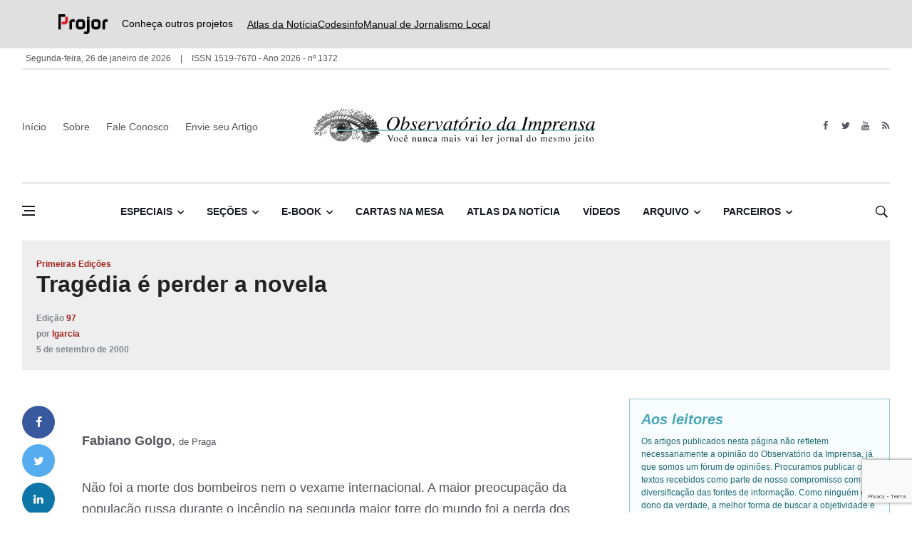

--- FILE ---
content_type: text/html; charset=UTF-8
request_url: https://www.observatoriodaimprensa.com.br/primeiras-edicoes/tragdia-perder-a-novela/
body_size: 20648
content:
<!DOCTYPE html>
<html lang="pt-br">
<head>
  
	<meta charset="UTF-8">
	
  <meta name="viewport" content="width=device-width, initial-scale=1">	

  <meta name='robots' content='index, follow, max-image-preview:large, max-snippet:-1, max-video-preview:-1' />

	<!-- This site is optimized with the Yoast SEO plugin v26.8 - https://yoast.com/product/yoast-seo-wordpress/ -->
	<title>Trag&eacute;dia &eacute; perder a novela | Observatório da Imprensa</title>
	<link rel="canonical" href="https://www.observatoriodaimprensa.com.br/primeiras-edicoes/tragdia-perder-a-novela/" />
	<meta property="og:locale" content="pt_BR" />
	<meta property="og:type" content="article" />
	<meta property="og:title" content="Trag&eacute;dia &eacute; perder a novela | Observatório da Imprensa" />
	<meta property="og:description" content="Fabiano Golgo, de Praga N&atilde;o foi a morte dos bombeiros nem o vexame internacional. A maior preocupa&ccedil;&atilde;o da popula&ccedil;&atilde;o russa durante o inc&ecirc;ndio na segunda maior torre do mundo foi a perda dos cap&iacute;tulos da novela hisp&acirc;nica Manuela. Do edif&iacute;cio mais alto da Europa, com mais de meio quil&ocirc;metro de extens&atilde;o, s&atilde;o transmitidas as imagens [&hellip;]" />
	<meta property="og:url" content="https://www.observatoriodaimprensa.com.br/primeiras-edicoes/tragdia-perder-a-novela/" />
	<meta property="og:site_name" content="Observatório da Imprensa" />
	<meta property="article:published_time" content="2000-09-05T00:00:00+00:00" />
	<meta name="author" content="lgarcia" />
	<meta name="twitter:card" content="summary_large_image" />
	<meta name="twitter:label1" content="Escrito por" />
	<meta name="twitter:data1" content="lgarcia" />
	<meta name="twitter:label2" content="Est. tempo de leitura" />
	<meta name="twitter:data2" content="7 minutos" />
	<script type="application/ld+json" class="yoast-schema-graph">{"@context":"https://schema.org","@graph":[{"@type":"Article","@id":"https://www.observatoriodaimprensa.com.br/primeiras-edicoes/tragdia-perder-a-novela/#article","isPartOf":{"@id":"https://www.observatoriodaimprensa.com.br/primeiras-edicoes/tragdia-perder-a-novela/"},"author":{"name":"lgarcia","@id":"https://www.observatoriodaimprensa.com.br/#/schema/person/bfb31cdbc272aedf6c74cbbcc3499cfa"},"headline":"Trag&eacute;dia &eacute; perder a novela","datePublished":"2000-09-05T00:00:00+00:00","mainEntityOfPage":{"@id":"https://www.observatoriodaimprensa.com.br/primeiras-edicoes/tragdia-perder-a-novela/"},"wordCount":1320,"commentCount":0,"publisher":{"@id":"https://www.observatoriodaimprensa.com.br/#organization"},"articleSection":["Primeiras Edições"],"inLanguage":"pt-BR","potentialAction":[{"@type":"CommentAction","name":"Comment","target":["https://www.observatoriodaimprensa.com.br/primeiras-edicoes/tragdia-perder-a-novela/#respond"]}]},{"@type":"WebPage","@id":"https://www.observatoriodaimprensa.com.br/primeiras-edicoes/tragdia-perder-a-novela/","url":"https://www.observatoriodaimprensa.com.br/primeiras-edicoes/tragdia-perder-a-novela/","name":"Trag&eacute;dia &eacute; perder a novela | Observatório da Imprensa","isPartOf":{"@id":"https://www.observatoriodaimprensa.com.br/#website"},"datePublished":"2000-09-05T00:00:00+00:00","breadcrumb":{"@id":"https://www.observatoriodaimprensa.com.br/primeiras-edicoes/tragdia-perder-a-novela/#breadcrumb"},"inLanguage":"pt-BR","potentialAction":[{"@type":"ReadAction","target":["https://www.observatoriodaimprensa.com.br/primeiras-edicoes/tragdia-perder-a-novela/"]}]},{"@type":"BreadcrumbList","@id":"https://www.observatoriodaimprensa.com.br/primeiras-edicoes/tragdia-perder-a-novela/#breadcrumb","itemListElement":[{"@type":"ListItem","position":1,"name":"Início","item":"https://www.observatoriodaimprensa.com.br/"},{"@type":"ListItem","position":2,"name":"Trag&eacute;dia &eacute; perder a novela"}]},{"@type":"WebSite","@id":"https://www.observatoriodaimprensa.com.br/#website","url":"https://www.observatoriodaimprensa.com.br/","name":"Observatório da Imprensa","description":"","publisher":{"@id":"https://www.observatoriodaimprensa.com.br/#organization"},"potentialAction":[{"@type":"SearchAction","target":{"@type":"EntryPoint","urlTemplate":"https://www.observatoriodaimprensa.com.br/?s={search_term_string}"},"query-input":{"@type":"PropertyValueSpecification","valueRequired":true,"valueName":"search_term_string"}}],"inLanguage":"pt-BR"},{"@type":"Organization","@id":"https://www.observatoriodaimprensa.com.br/#organization","name":"Observatório da Imprensa","url":"https://www.observatoriodaimprensa.com.br/","logo":{"@type":"ImageObject","inLanguage":"pt-BR","@id":"https://www.observatoriodaimprensa.com.br/#/schema/logo/image/","url":"https://www.observatoriodaimprensa.com.br/wp-content/uploads/2024/05/cropped-Positivo-3.png","contentUrl":"https://www.observatoriodaimprensa.com.br/wp-content/uploads/2024/05/cropped-Positivo-3.png","width":1234,"height":299,"caption":"Observatório da Imprensa"},"image":{"@id":"https://www.observatoriodaimprensa.com.br/#/schema/logo/image/"}},{"@type":"Person","@id":"https://www.observatoriodaimprensa.com.br/#/schema/person/bfb31cdbc272aedf6c74cbbcc3499cfa","name":"lgarcia","image":{"@type":"ImageObject","inLanguage":"pt-BR","@id":"https://www.observatoriodaimprensa.com.br/#/schema/person/image/","url":"https://secure.gravatar.com/avatar/821c6e3f39a53257b6809ff6643c155b0f5d3c0a9f159c6bfa94919b3cbaee0b?s=96&d=mm&r=g","contentUrl":"https://secure.gravatar.com/avatar/821c6e3f39a53257b6809ff6643c155b0f5d3c0a9f159c6bfa94919b3cbaee0b?s=96&d=mm&r=g","caption":"lgarcia"},"description":"Carlos Camponez é professor da Universidade de Coimbra (Portugal). Rogério Christofoletti é professor da Universidade Federal de Santa Catarina (Brasil). Juan Carlos Suárez Villegas é professor da Universidad de Sevilla (Espanha).","url":"https://www.observatoriodaimprensa.com.br/autor/lgarcia/"}]}</script>
	<!-- / Yoast SEO plugin. -->


<link rel='dns-prefetch' href='//www.observatoriodaimprensa.com.br' />
<link rel="alternate" type="application/rss+xml" title="Feed de comentários para Observatório da Imprensa &raquo; Trag&eacute;dia &eacute; perder a novela" href="https://www.observatoriodaimprensa.com.br/primeiras-edicoes/tragdia-perder-a-novela/feed/" />
<link rel="alternate" title="oEmbed (JSON)" type="application/json+oembed" href="https://www.observatoriodaimprensa.com.br/wp-json/oembed/1.0/embed?url=https%3A%2F%2Fwww.observatoriodaimprensa.com.br%2Fprimeiras-edicoes%2Ftragdia-perder-a-novela%2F" />
<link rel="alternate" title="oEmbed (XML)" type="text/xml+oembed" href="https://www.observatoriodaimprensa.com.br/wp-json/oembed/1.0/embed?url=https%3A%2F%2Fwww.observatoriodaimprensa.com.br%2Fprimeiras-edicoes%2Ftragdia-perder-a-novela%2F&#038;format=xml" />
<style id='wp-img-auto-sizes-contain-inline-css' type='text/css'>
img:is([sizes=auto i],[sizes^="auto," i]){contain-intrinsic-size:3000px 1500px}
/*# sourceURL=wp-img-auto-sizes-contain-inline-css */
</style>
<style id='wp-emoji-styles-inline-css' type='text/css'>

	img.wp-smiley, img.emoji {
		display: inline !important;
		border: none !important;
		box-shadow: none !important;
		height: 1em !important;
		width: 1em !important;
		margin: 0 0.07em !important;
		vertical-align: -0.1em !important;
		background: none !important;
		padding: 0 !important;
	}
/*# sourceURL=wp-emoji-styles-inline-css */
</style>
<style id='wp-block-library-inline-css' type='text/css'>
:root{--wp-block-synced-color:#7a00df;--wp-block-synced-color--rgb:122,0,223;--wp-bound-block-color:var(--wp-block-synced-color);--wp-editor-canvas-background:#ddd;--wp-admin-theme-color:#007cba;--wp-admin-theme-color--rgb:0,124,186;--wp-admin-theme-color-darker-10:#006ba1;--wp-admin-theme-color-darker-10--rgb:0,107,160.5;--wp-admin-theme-color-darker-20:#005a87;--wp-admin-theme-color-darker-20--rgb:0,90,135;--wp-admin-border-width-focus:2px}@media (min-resolution:192dpi){:root{--wp-admin-border-width-focus:1.5px}}.wp-element-button{cursor:pointer}:root .has-very-light-gray-background-color{background-color:#eee}:root .has-very-dark-gray-background-color{background-color:#313131}:root .has-very-light-gray-color{color:#eee}:root .has-very-dark-gray-color{color:#313131}:root .has-vivid-green-cyan-to-vivid-cyan-blue-gradient-background{background:linear-gradient(135deg,#00d084,#0693e3)}:root .has-purple-crush-gradient-background{background:linear-gradient(135deg,#34e2e4,#4721fb 50%,#ab1dfe)}:root .has-hazy-dawn-gradient-background{background:linear-gradient(135deg,#faaca8,#dad0ec)}:root .has-subdued-olive-gradient-background{background:linear-gradient(135deg,#fafae1,#67a671)}:root .has-atomic-cream-gradient-background{background:linear-gradient(135deg,#fdd79a,#004a59)}:root .has-nightshade-gradient-background{background:linear-gradient(135deg,#330968,#31cdcf)}:root .has-midnight-gradient-background{background:linear-gradient(135deg,#020381,#2874fc)}:root{--wp--preset--font-size--normal:16px;--wp--preset--font-size--huge:42px}.has-regular-font-size{font-size:1em}.has-larger-font-size{font-size:2.625em}.has-normal-font-size{font-size:var(--wp--preset--font-size--normal)}.has-huge-font-size{font-size:var(--wp--preset--font-size--huge)}.has-text-align-center{text-align:center}.has-text-align-left{text-align:left}.has-text-align-right{text-align:right}.has-fit-text{white-space:nowrap!important}#end-resizable-editor-section{display:none}.aligncenter{clear:both}.items-justified-left{justify-content:flex-start}.items-justified-center{justify-content:center}.items-justified-right{justify-content:flex-end}.items-justified-space-between{justify-content:space-between}.screen-reader-text{border:0;clip-path:inset(50%);height:1px;margin:-1px;overflow:hidden;padding:0;position:absolute;width:1px;word-wrap:normal!important}.screen-reader-text:focus{background-color:#ddd;clip-path:none;color:#444;display:block;font-size:1em;height:auto;left:5px;line-height:normal;padding:15px 23px 14px;text-decoration:none;top:5px;width:auto;z-index:100000}html :where(.has-border-color){border-style:solid}html :where([style*=border-top-color]){border-top-style:solid}html :where([style*=border-right-color]){border-right-style:solid}html :where([style*=border-bottom-color]){border-bottom-style:solid}html :where([style*=border-left-color]){border-left-style:solid}html :where([style*=border-width]){border-style:solid}html :where([style*=border-top-width]){border-top-style:solid}html :where([style*=border-right-width]){border-right-style:solid}html :where([style*=border-bottom-width]){border-bottom-style:solid}html :where([style*=border-left-width]){border-left-style:solid}html :where(img[class*=wp-image-]){height:auto;max-width:100%}:where(figure){margin:0 0 1em}html :where(.is-position-sticky){--wp-admin--admin-bar--position-offset:var(--wp-admin--admin-bar--height,0px)}@media screen and (max-width:600px){html :where(.is-position-sticky){--wp-admin--admin-bar--position-offset:0px}}
/*wp_block_styles_on_demand_placeholder:6977d2561c866*/
/*# sourceURL=wp-block-library-inline-css */
</style>
<style id='classic-theme-styles-inline-css' type='text/css'>
/*! This file is auto-generated */
.wp-block-button__link{color:#fff;background-color:#32373c;border-radius:9999px;box-shadow:none;text-decoration:none;padding:calc(.667em + 2px) calc(1.333em + 2px);font-size:1.125em}.wp-block-file__button{background:#32373c;color:#fff;text-decoration:none}
/*# sourceURL=/wp-includes/css/classic-themes.min.css */
</style>
<link rel='stylesheet' id='contact-form-7-css' href='https://www.observatoriodaimprensa.com.br/wp-content/plugins/contact-form-7/includes/css/styles.css?ver=6.1.4' type='text/css' media='all' />
<link rel='stylesheet' id='bootstrap-css' href='https://www.observatoriodaimprensa.com.br/wp-content/themes/projor/dist/css/bootstrap.min.css?ver=a9faa02c2ca42de0cb39dd19459f7f6f' type='text/css' media='all' />
<link rel='stylesheet' id='font-icon-css' href='https://www.observatoriodaimprensa.com.br/wp-content/themes/projor/dist/css/font-icons.css?ver=a9faa02c2ca42de0cb39dd19459f7f6f' type='text/css' media='all' />
<link rel='stylesheet' id='main-style-css' href='https://www.observatoriodaimprensa.com.br/wp-content/themes/projor/dist/css/style.css?ver=1.6' type='text/css' media='all' />
<link rel='stylesheet' id='cf7cf-style-css' href='https://www.observatoriodaimprensa.com.br/wp-content/plugins/cf7-conditional-fields/style.css?ver=2.6.7' type='text/css' media='all' />
<script type="text/javascript" src="https://www.observatoriodaimprensa.com.br/wp-includes/js/jquery/jquery.min.js?ver=3.7.1" id="jquery-core-js"></script>
<script type="text/javascript" src="https://www.observatoriodaimprensa.com.br/wp-includes/js/jquery/jquery-migrate.min.js?ver=3.4.1" id="jquery-migrate-js"></script>
<link rel="https://api.w.org/" href="https://www.observatoriodaimprensa.com.br/wp-json/" /><link rel="alternate" title="JSON" type="application/json" href="https://www.observatoriodaimprensa.com.br/wp-json/wp/v2/posts/147846" /><link rel="EditURI" type="application/rsd+xml" title="RSD" href="https://www.observatoriodaimprensa.com.br/xmlrpc.php?rsd" />

<link rel='shortlink' href='https://www.observatoriodaimprensa.com.br/?p=147846' />
<link rel="icon" href="https://www.observatoriodaimprensa.com.br/wp-content/uploads/2024/05/cropped-Positivo-4-32x32.png" sizes="32x32" />
<link rel="icon" href="https://www.observatoriodaimprensa.com.br/wp-content/uploads/2024/05/cropped-Positivo-4-192x192.png" sizes="192x192" />
<link rel="apple-touch-icon" href="https://www.observatoriodaimprensa.com.br/wp-content/uploads/2024/05/cropped-Positivo-4-180x180.png" />
<meta name="msapplication-TileImage" content="https://www.observatoriodaimprensa.com.br/wp-content/uploads/2024/05/cropped-Positivo-4-270x270.png" />
		<style type="text/css" id="wp-custom-css">
			.post-list-small__body > p {
    line-height: 18px;
    margin-top: 5px;
}
.entry__article {
    word-break: break-word;
}

.nav__dropdown-menu {
	white-space: normal;
}

.wp-caption {
    background: #fff;
    border: 1px solid #f0f0f0;
    max-width: 96%;
    padding: 5px 3px 10px;
    text-align: center;
}

.wp-caption.alignleft {
    margin: 1px 60px 20px 0;
}

.mb-24 {
	display: none;
}

.partners-section {
    margin: 0 0 0px;
}

/** top bar **/
.top-header {
    background-color: #e0e0e0;
    padding: 20px 20px;
    display: flex;
    justify-content: center;
}

.top-header-content {
    display: flex;
    align-items: center;
    width: 90%;
    max-width: 1200px;
}

.logo-link img {
    height: 28px;
    vertical-align: middle;
}

.projetos-texto {
    margin-left: 15px;
    margin-right: 20px;
    font-size: 14px;
    color: black;
    font-family: inherit;
}

.top-header-links {
    display: flex;
    gap: 30px;
}

.top-header-links a {
    text-decoration: underline; /* Adicionando sublinhado */
    color: black;
    font-size: 14px;
    font-family: inherit;
}

/* Ajustes para mobile */
@media (max-width: 768px) {
    .top-header {
        padding: 10px;
        justify-content: flex-start;
    }

    .top-header-content {
        flex-direction: column;
        align-items: flex-start;
        text-align: left;
        width: 100%;
        padding-left: 20px; /* Alinhado com CodesInfo */
    }

    /* Agrupa a logo e o texto em uma única linha */
    .logo-container {
        display: flex;
        align-items: center;
        gap: 10px; /* Espaçamento entre a logo e o texto */
    }

    .projetos-texto {
        margin: 0;
        font-size: 14px;
        white-space: nowrap; /* Evita quebra de linha */
    }

    .top-header-links {
        display: grid;
        grid-template-columns: repeat(2, auto);
        gap: 10px;
        margin-top: 10px; /* Espaço entre os links e o texto */
    }

    .top-header-links a:last-child {
        grid-column: span 2;
    }
}
.entry__article ul {
    line-height: 30px;
    font-size: 18px;
}


		</style>
		<style id="kirki-inline-styles"></style>  

<!-- Google tag (gtag.js) -->
<script async src="https://www.googletagmanager.com/gtag/js?id=G-YE5PLYKE5D"></script>
<script>
  window.dataLayer = window.dataLayer || [];
  function gtag(){dataLayer.push(arguments);}
  gtag('js', new Date());

  gtag('config', 'G-YE5PLYKE5D');
</script>

  <!-- Lazyload (must be placed in head in order to work) -->
  <script src="https://www.observatoriodaimprensa.com.br/wp-content/themes/projor/dist/js/lazysizes.min.js"></script>  
  
</head>

<body class="home style-politics wp-singular post-template-default single single-post postid-147846 single-format-standard wp-custom-logo wp-theme-projor">
  <!-- Google Tag Manager (noscript) -->
  <noscript><iframe src="https://www.googletagmanager.com/ns.html?id=GTM-PTTVWJV"
  height="0" width="0" style="display:none;visibility:hidden"></iframe></noscript>
  <!-- End Google Tag Manager (noscript) -->
  <!-- Preloader -->
  <div class="loader-mask">
    <div class="loader">
      <div></div>
    </div>
  </div>

  <!-- Bg Overlay -->
  <div class="content-overlay"></div>
    <!-- Sidenav -->    
  <header class="sidenav" id="sidenav">

    <!-- close -->
    <div class="sidenav__close">
      <button class="sidenav__close-button" id="sidenav__close-button" aria-label="close sidenav">
        <i class="ui-close sidenav__close-icon"></i>
      </button>
    </div>
    
    <!-- Nav -->
    <nav class="sidenav__menu-container">
    <ul id="menu-menu-lateral" class="sidenav__menu"><li id="menu-item-236446" class="menu-item menu-item-type-post_type menu-item-object-page menu-item-236446"><a class="sidenav__menu-url" href="https://www.observatoriodaimprensa.com.br/sobre/">Sobre</a></li>
<li id="menu-item-236412" class="menu-item menu-item-type-post_type menu-item-object-page menu-item-236412"><a class="sidenav__menu-url" href="https://www.observatoriodaimprensa.com.br/envie-seu-artigo/">Envie seu artigo</a></li>
<li id="menu-item-236445" class="menu-item menu-item-type-post_type menu-item-object-page menu-item-236445"><a class="sidenav__menu-url" href="https://www.observatoriodaimprensa.com.br/contato/">Fale Conosco</a></li>
<li id="menu-item-238196" class="menu-item menu-item-type-custom menu-item-object-custom menu-item-has-children menu-item-238196"><a class="sidenav__menu-url" href="#">Especiais</a>
<button class="sidenav__menu-toggle" aria-haspopup="true" aria-label="Open dropdown"><i class="ui-arrow-down"></i></button><ul class="sidenav__menu-dropdown">
	<li id="menu-item-238179" class="menu-item menu-item-type-taxonomy menu-item-object-category menu-item-238179"><a class="sidenav__menu-url" href="https://www.observatoriodaimprensa.com.br/category/coronavirus/">Coronavírus</a></li>
	<li id="menu-item-238180" class="menu-item menu-item-type-taxonomy menu-item-object-category menu-item-238180"><a class="sidenav__menu-url" href="https://www.observatoriodaimprensa.com.br/category/educacao-e-cidadania/">Educação e Cidadania</a></li>
	<li id="menu-item-238181" class="menu-item menu-item-type-taxonomy menu-item-object-category menu-item-238181"><a class="sidenav__menu-url" href="https://www.observatoriodaimprensa.com.br/category/equidade-racial/">Equidade Racial</a></li>
	<li id="menu-item-238182" class="menu-item menu-item-type-taxonomy menu-item-object-category menu-item-238182"><a class="sidenav__menu-url" href="https://www.observatoriodaimprensa.com.br/category/genero-e-inclusao/">Gênero e Inclusão</a></li>
	<li id="menu-item-238183" class="menu-item menu-item-type-taxonomy menu-item-object-category menu-item-238183"><a class="sidenav__menu-url" href="https://www.observatoriodaimprensa.com.br/category/liberdade-de-expressao/">Liberdade de Expressão</a></li>
	<li id="menu-item-238184" class="menu-item menu-item-type-taxonomy menu-item-object-category menu-item-238184"><a class="sidenav__menu-url" href="https://www.observatoriodaimprensa.com.br/category/mudancas-climaticas/">Mudanças Climáticas</a></li>
	<li id="menu-item-238185" class="menu-item menu-item-type-taxonomy menu-item-object-category menu-item-238185"><a class="sidenav__menu-url" href="https://www.observatoriodaimprensa.com.br/category/sistemas-alimentares/">Sistemas alimentares</a></li>
</ul>
</li>
<li id="menu-item-236414" class="menu-item menu-item-type-custom menu-item-object-custom menu-item-has-children menu-item-236414"><a class="sidenav__menu-url" href="#">Seções</a>
<button class="sidenav__menu-toggle" aria-haspopup="true" aria-label="Open dropdown"><i class="ui-arrow-down"></i></button><ul class="sidenav__menu-dropdown">
	<li id="menu-item-236425" class="menu-item menu-item-type-taxonomy menu-item-object-category menu-item-236425"><a class="sidenav__menu-url" href="https://www.observatoriodaimprensa.com.br/category/armazem-literario/">Armazém Literário</a></li>
	<li id="menu-item-236421" class="menu-item menu-item-type-taxonomy menu-item-object-category menu-item-236421"><a class="sidenav__menu-url" href="https://www.observatoriodaimprensa.com.br/category/educacao-e-cidadania/caderno-da-cidadania/">Caderno da Cidadania</a></li>
	<li id="menu-item-236426" class="menu-item menu-item-type-taxonomy menu-item-object-category menu-item-236426"><a class="sidenav__menu-url" href="https://www.observatoriodaimprensa.com.br/category/circo-da-noticia/">Circo da Notícia</a></li>
	<li id="menu-item-236424" class="menu-item menu-item-type-taxonomy menu-item-object-category menu-item-236424"><a class="sidenav__menu-url" href="https://www.observatoriodaimprensa.com.br/category/diretorio-academico/">Diretório Acadêmico</a></li>
	<li id="menu-item-236423" class="menu-item menu-item-type-taxonomy menu-item-object-category menu-item-236423"><a class="sidenav__menu-url" href="https://www.observatoriodaimprensa.com.br/category/e-noticias/">E-Notícias</a></li>
	<li id="menu-item-236416" class="menu-item menu-item-type-taxonomy menu-item-object-category menu-item-236416"><a class="sidenav__menu-url" href="https://www.observatoriodaimprensa.com.br/category/entre-aspas/">Entre Aspas</a></li>
	<li id="menu-item-236417" class="menu-item menu-item-type-taxonomy menu-item-object-category menu-item-236417"><a class="sidenav__menu-url" href="https://www.observatoriodaimprensa.com.br/category/feitos-desfeitas/">Feitos &#038; Desfeitas</a></li>
	<li id="menu-item-236419" class="menu-item menu-item-type-taxonomy menu-item-object-category menu-item-236419"><a class="sidenav__menu-url" href="https://www.observatoriodaimprensa.com.br/category/imprensa-em-questao/">Imprensa em Questão</a></li>
	<li id="menu-item-236422" class="menu-item menu-item-type-taxonomy menu-item-object-category menu-item-236422"><a class="sidenav__menu-url" href="https://www.observatoriodaimprensa.com.br/category/interesse-publico/">Interesse Público</a></li>
	<li id="menu-item-236418" class="menu-item menu-item-type-taxonomy menu-item-object-category menu-item-236418"><a class="sidenav__menu-url" href="https://www.observatoriodaimprensa.com.br/category/jornal-de-debates/">Jornal de Debates</a></li>
	<li id="menu-item-236427" class="menu-item menu-item-type-taxonomy menu-item-object-category menu-item-236427"><a class="sidenav__menu-url" href="https://www.observatoriodaimprensa.com.br/category/memoria/">Memória</a></li>
	<li id="menu-item-236415" class="menu-item menu-item-type-taxonomy menu-item-object-category menu-item-236415"><a class="sidenav__menu-url" href="https://www.observatoriodaimprensa.com.br/category/monitor-da-imprensa/">Monitor da Imprensa</a></li>
	<li id="menu-item-236428" class="menu-item menu-item-type-taxonomy menu-item-object-category menu-item-236428"><a class="sidenav__menu-url" href="https://www.observatoriodaimprensa.com.br/category/netbanca/">Netbanca</a></li>
	<li id="menu-item-236429" class="menu-item menu-item-type-taxonomy menu-item-object-category menu-item-236429"><a class="sidenav__menu-url" href="https://www.observatoriodaimprensa.com.br/category/tv-em-questao/">Tv em Questão</a></li>
	<li id="menu-item-236420" class="menu-item menu-item-type-taxonomy menu-item-object-category menu-item-236420"><a class="sidenav__menu-url" href="https://www.observatoriodaimprensa.com.br/category/voz-dos-ouvidores/">Voz dos Ouvidores</a></li>
</ul>
</li>
<li id="menu-item-236432" class="menu-item menu-item-type-post_type menu-item-object-post menu-item-236432"><a class="sidenav__menu-url" href="https://www.observatoriodaimprensa.com.br/memoria/e-book-uma-antologia-de-critica-de-midia-no-brasil-de-1996-a-2018-reune-textos-do-observatorio-da-imprensa/">E-book</a></li>
<li id="menu-item-236430" class="menu-item menu-item-type-taxonomy menu-item-object-category menu-item-236430"><a class="sidenav__menu-url" href="https://www.observatoriodaimprensa.com.br/category/atlas-da-noticia/">Atlas da Notícia</a></li>
<li id="menu-item-236431" class="menu-item menu-item-type-taxonomy menu-item-object-category menu-item-236431"><a class="sidenav__menu-url" href="https://www.observatoriodaimprensa.com.br/category/cartas-na-mesa/">Cartas na Mesa</a></li>
<li id="menu-item-236444" class="menu-item menu-item-type-custom menu-item-object-custom menu-item-236444"><a class="sidenav__menu-url" href="http://www.observatoriodaimprensa.com.br/videos/">Vídeos</a></li>
<li id="menu-item-236443" class="menu-item menu-item-type-custom menu-item-object-custom menu-item-has-children menu-item-236443"><a class="sidenav__menu-url" href="#">Arquivo</a>
<button class="sidenav__menu-toggle" aria-haspopup="true" aria-label="Open dropdown"><i class="ui-arrow-down"></i></button><ul class="sidenav__menu-dropdown">
	<li id="menu-item-236438" class="menu-item menu-item-type-custom menu-item-object-custom menu-item-236438"><a class="sidenav__menu-url" href="http://www.observatoriodaimprensa.com.br/codigo-aberto/">Código Aberto</a></li>
	<li id="menu-item-236437" class="menu-item menu-item-type-custom menu-item-object-custom menu-item-236437"><a class="sidenav__menu-url" href="http://www.observatoriodaimprensa.com.br/oitv/">OI TV</a></li>
	<li id="menu-item-236439" class="menu-item menu-item-type-custom menu-item-object-custom menu-item-236439"><a class="sidenav__menu-url" href="http://www.observatoriodaimprensa.com.br/radio/">OI na Rádio</a></li>
</ul>
</li>
<li id="menu-item-236442" class="menu-item menu-item-type-custom menu-item-object-custom menu-item-has-children menu-item-236442"><a class="sidenav__menu-url" href="#">Parceiros</a>
<button class="sidenav__menu-toggle" aria-haspopup="true" aria-label="Open dropdown"><i class="ui-arrow-down"></i></button><ul class="sidenav__menu-dropdown">
	<li id="menu-item-238188" class="menu-item menu-item-type-custom menu-item-object-custom menu-item-238188"><a target="_blank" class="sidenav__menu-url" href="https://apublica.org/">Agência Pública</a></li>
	<li id="menu-item-238189" class="menu-item menu-item-type-custom menu-item-object-custom menu-item-238189"><a target="_blank" class="sidenav__menu-url" href="#">Columbia Journalism Rev.</a></li>
	<li id="menu-item-238190" class="menu-item menu-item-type-custom menu-item-object-custom menu-item-238190"><a target="_blank" class="sidenav__menu-url" href="https://knightcenter.utexas.edu/pt-br/">Jornalismo nas Américas</a></li>
	<li id="menu-item-238191" class="menu-item menu-item-type-custom menu-item-object-custom menu-item-238191"><a target="_blank" class="sidenav__menu-url" href="http://www.labjor.unicamp.br/">Labjor</a></li>
	<li id="menu-item-238192" class="menu-item menu-item-type-custom menu-item-object-custom menu-item-238192"><a target="_blank" class="sidenav__menu-url" href="http://objethos.wordpress.com/">objETHOS</a></li>
	<li id="menu-item-238193" class="menu-item menu-item-type-custom menu-item-object-custom menu-item-238193"><a target="_blank" class="sidenav__menu-url" href="https://www.facebook.com/redecomciencia/">RedeComCiência</a></li>
</ul>
</li>
</ul>    </nav>

    <div class="socials sidenav__socials"> 
    <a href="https://www.facebook.com/Site.ObservatoriodaImprensa" class="social social-facebook" aria-label="facebook"><i class="ui-facebook"></i></a>

<a href="http://twitter.com/observatorio" class="social social-twitter" aria-label="twitter"><i class="ui-twitter"></i></a>


<a href="https://www.youtube.com/channel/UC-XbmQQGUosEUaA0Hx0PDYw/videos" class="social social-youtube" aria-label="youtube"><i class="ui-youtube"></i></a>

<a href="http://rss.observatoriodaimprensa.com.br/feed" class="social social-rss" aria-label="feed"><i class="ui-rss"></i></a>
    </div>
  </header> <!-- end sidenav -->

  <main class="main oh" id="main">    

  <div class="top-header">
    <div class="top-header-content">
        <div class="logo-container">
            <a href="https://www.projor.org.br/" target="_blank" rel="noopener noreferrer" class="logo-link">
                <img src="https://www.observatoriodaimprensa.com.br/wp-content/uploads/2025/07/logo-final-projor-1-1.png" alt="Logo Projor">
            </a>
            <span class="projetos-texto">Conheça outros projetos</span>
        </div>
        <div class="top-header-links">
            <a href="https://atlas.jor.br/" target="_blank" rel="noopener noreferrer">Atlas da Notícia</a>
            <a href="https://codesinfo.com.br/" target="_blank" rel="noopener noreferrer">Codesinfo</a>
            <a href="https://www.manualdejornalismolocal.com.br/" target="_blank" rel="noopener noreferrer">Manual de Jornalismo Local</a>
        </div>
    </div>
</div>






<div class="container">

  <div class="topbar">
    <div class="topbar-info">
      <span>
        Segunda-feira, 26 de janeiro de 2026      </span>
      <span>
        ISSN 1519-7670 - Ano 2026 - nº 1372        
      </span>
    </div>
</div>

 <!--   <div class="topbar-logo">
      <a href="https://www.projor.org.br/" target="_blank">
        <img height="35" src="http://observatoriodaimprensa.com.br/wp-content/themes/observatorio/images/logo_projor_final.png" alt="">
      </a>
    </div> -->
  </div> 

</div>

  

<!-- Header -->
<header class="header d-lg-block d-none">
  <div class="container">
    <div class="flex-parent">
  
      <!-- Menu -->
<nav class="flex-child header__menu d-none d-lg-block">

  <ul id="menu-topo" class="header__menu-list"><li id="menu-item-235635" class="menu-item menu-item-type-custom menu-item-object-custom menu-item-home menu-item-235635"><a href="http://www.observatoriodaimprensa.com.br">Início</a></li>
<li id="menu-item-235632" class="menu-item menu-item-type-post_type menu-item-object-page menu-item-235632"><a href="https://www.observatoriodaimprensa.com.br/sobre/">Sobre</a></li>
<li id="menu-item-235633" class="menu-item menu-item-type-post_type menu-item-object-page menu-item-235633"><a href="https://www.observatoriodaimprensa.com.br/contato/">Fale Conosco</a></li>
<li id="menu-item-235656" class="menu-item menu-item-type-post_type menu-item-object-page menu-item-235656"><a href="https://www.observatoriodaimprensa.com.br/envie-seu-artigo/">Envie seu Artigo</a></li>
</ul>
</nav> <!-- end menu -->
      <div class="flex-child text-center">
        <!-- Logo -->
        <a href="https://www.observatoriodaimprensa.com.br" class="logo">          
          <a href="https://www.observatoriodaimprensa.com.br/" class="custom-logo-link" rel="home"><img width="1234" height="299" src="https://www.observatoriodaimprensa.com.br/wp-content/uploads/2024/05/cropped-Positivo-3.png" class="custom-logo" alt="Observatório da Imprensa" decoding="async" fetchpriority="high" srcset="https://www.observatoriodaimprensa.com.br/wp-content/uploads/2024/05/cropped-Positivo-3.png 1234w, https://www.observatoriodaimprensa.com.br/wp-content/uploads/2024/05/cropped-Positivo-3-300x73.png 300w, https://www.observatoriodaimprensa.com.br/wp-content/uploads/2024/05/cropped-Positivo-3-1024x248.png 1024w, https://www.observatoriodaimprensa.com.br/wp-content/uploads/2024/05/cropped-Positivo-3-768x186.png 768w" sizes="(max-width: 1234px) 100vw, 1234px" /></a>        </a>
      </div>

      <!-- Socials -->
      <div class="flex-child">
        <div class="socials socials--nobase socials--dark justify-content-end"> 
          <a href="https://www.facebook.com/Site.ObservatoriodaImprensa" class="social social-facebook" aria-label="facebook"><i class="ui-facebook"></i></a>

<a href="http://twitter.com/observatorio" class="social social-twitter" aria-label="twitter"><i class="ui-twitter"></i></a>


<a href="https://www.youtube.com/channel/UC-XbmQQGUosEUaA0Hx0PDYw/videos" class="social social-youtube" aria-label="youtube"><i class="ui-youtube"></i></a>

<a href="http://rss.observatoriodaimprensa.com.br/feed" class="social social-rss" aria-label="feed"><i class="ui-rss"></i></a>
        </div>
      </div>

    </div>
  </div> <!-- end container -->
</header> <!-- end header -->   

<!-- Navigation -->
<header class="nav nav--1">
  <div class="nav__holder nav--sticky">
    <div class="container relative">
      <div class="flex-parent">

        <div class="flex-child">
          <!-- Side Menu Button -->
          <button class="nav-icon-toggle" id="nav-icon-toggle" aria-label="Abrir menu lateral">
            <span class="nav-icon-toggle__box">
              <span class="nav-icon-toggle__inner"></span>
            </span>
          </button>
        </div>            

        <!-- Nav-wrap -->
<nav class="flex-child nav__wrap d-none d-lg-block">    
    <ul id="menu-menu" class="nav__menu"><li id="menu-item-238167" class="menu-item menu-item-type-custom menu-item-object-custom nav__dropdown menu-item-238167"><a href="#">Especiais</a>
<ul class="nav__dropdown-menu">
	<li id="menu-item-238148" class="menu-item menu-item-type-taxonomy menu-item-object-category menu-item-238148"><a href="https://www.observatoriodaimprensa.com.br/category/coronavirus/">Coronavírus</a></li>
	<li id="menu-item-238149" class="menu-item menu-item-type-taxonomy menu-item-object-category menu-item-238149"><a href="https://www.observatoriodaimprensa.com.br/category/educacao-e-cidadania/">Educação e Cidadania</a></li>
	<li id="menu-item-238142" class="menu-item menu-item-type-taxonomy menu-item-object-category menu-item-238142"><a href="https://www.observatoriodaimprensa.com.br/category/equidade-racial/">Equidade Racial</a></li>
	<li id="menu-item-238154" class="menu-item menu-item-type-taxonomy menu-item-object-category menu-item-238154"><a href="https://www.observatoriodaimprensa.com.br/category/genero-e-inclusao/">Gênero e Inclusão</a></li>
	<li id="menu-item-238155" class="menu-item menu-item-type-taxonomy menu-item-object-category menu-item-238155"><a href="https://www.observatoriodaimprensa.com.br/category/liberdade-de-expressao/">Liberdade de Expressão</a></li>
	<li id="menu-item-238144" class="menu-item menu-item-type-taxonomy menu-item-object-category menu-item-238144"><a href="https://www.observatoriodaimprensa.com.br/category/mudancas-climaticas/">Mudanças Climáticas</a></li>
	<li id="menu-item-238141" class="menu-item menu-item-type-taxonomy menu-item-object-category menu-item-238141"><a href="https://www.observatoriodaimprensa.com.br/category/sistemas-alimentares/">Sistemas alimentares</a></li>
</ul>
</li>
<li id="menu-item-230341" class="menu-item menu-item-type-custom menu-item-object-custom nav__dropdown menu-item-230341"><a href="#">Seções</a>
<ul class="nav__dropdown-menu">
	<li id="menu-item-230352" class="menu-item menu-item-type-taxonomy menu-item-object-category menu-item-230352"><a href="https://www.observatoriodaimprensa.com.br/category/armazem-literario/">Armazém Literário</a></li>
	<li id="menu-item-230349" class="menu-item menu-item-type-taxonomy menu-item-object-category menu-item-230349"><a href="https://www.observatoriodaimprensa.com.br/category/educacao-e-cidadania/caderno-da-cidadania/">Caderno da Cidadania</a></li>
	<li id="menu-item-230353" class="menu-item menu-item-type-taxonomy menu-item-object-category menu-item-230353"><a href="https://www.observatoriodaimprensa.com.br/category/circo-da-noticia/">Circo da Notícia</a></li>
	<li id="menu-item-230354" class="menu-item menu-item-type-taxonomy menu-item-object-category menu-item-230354"><a href="https://www.observatoriodaimprensa.com.br/category/diretorio-academico/">Diretório Acadêmico</a></li>
	<li id="menu-item-230351" class="menu-item menu-item-type-taxonomy menu-item-object-category menu-item-230351"><a href="https://www.observatoriodaimprensa.com.br/category/e-noticias/">E-Notícias</a></li>
	<li id="menu-item-230343" class="menu-item menu-item-type-taxonomy menu-item-object-category menu-item-230343"><a href="https://www.observatoriodaimprensa.com.br/category/entre-aspas/">Entre Aspas</a></li>
	<li id="menu-item-230345" class="menu-item menu-item-type-taxonomy menu-item-object-category menu-item-230345"><a href="https://www.observatoriodaimprensa.com.br/category/feitos-desfeitas/">Feitos &amp; Desfeitas</a></li>
	<li id="menu-item-230347" class="menu-item menu-item-type-taxonomy menu-item-object-category menu-item-230347"><a href="https://www.observatoriodaimprensa.com.br/category/imprensa-em-questao/">Imprensa em Questão</a></li>
	<li id="menu-item-230350" class="menu-item menu-item-type-taxonomy menu-item-object-category menu-item-230350"><a href="https://www.observatoriodaimprensa.com.br/category/interesse-publico/">Interesse Público</a></li>
	<li id="menu-item-230346" class="menu-item menu-item-type-taxonomy menu-item-object-category menu-item-230346"><a href="https://www.observatoriodaimprensa.com.br/category/jornal-de-debates/">Jornal de Debates</a></li>
	<li id="menu-item-230357" class="menu-item menu-item-type-taxonomy menu-item-object-category menu-item-230357"><a href="https://www.observatoriodaimprensa.com.br/category/memoria/">Memória</a></li>
	<li id="menu-item-230342" class="menu-item menu-item-type-taxonomy menu-item-object-category menu-item-230342"><a href="https://www.observatoriodaimprensa.com.br/category/monitor-da-imprensa/">Monitor da Imprensa</a></li>
	<li id="menu-item-230356" class="menu-item menu-item-type-taxonomy menu-item-object-category menu-item-230356"><a href="https://www.observatoriodaimprensa.com.br/category/netbanca/">Netbanca</a></li>
	<li id="menu-item-230355" class="menu-item menu-item-type-taxonomy menu-item-object-category menu-item-230355"><a href="https://www.observatoriodaimprensa.com.br/category/tv-em-questao/">Tv em Questão</a></li>
	<li id="menu-item-230348" class="menu-item menu-item-type-taxonomy menu-item-object-category menu-item-230348"><a href="https://www.observatoriodaimprensa.com.br/category/voz-dos-ouvidores/">Voz dos Ouvidores</a></li>
</ul>
</li>
<li id="menu-item-244792" class="menu-item menu-item-type-custom menu-item-object-custom nav__dropdown menu-item-244792"><a href="#">E-book</a>
<ul class="nav__dropdown-menu">
	<li id="menu-item-230340" class="menu-item menu-item-type-post_type menu-item-object-post menu-item-230340"><a href="https://www.observatoriodaimprensa.com.br/memoria/e-book-uma-antologia-de-critica-de-midia-no-brasil-de-1996-a-2018-reune-textos-do-observatorio-da-imprensa/">Uma antologia de crítica de mídia no Brasil de 1996 a 2018</a></li>
	<li id="menu-item-244859" class="menu-item menu-item-type-post_type menu-item-object-post menu-item-244859"><a href="https://www.observatoriodaimprensa.com.br/ecossistemas-de-informacao-da-amazonia/projeto-ecossistemas-de-informacao-na-amazonia-ganha-versao-em-e-book/">Ecossistemas de Informação na Amazônia</a></li>
	<li id="menu-item-254431" class="menu-item menu-item-type-post_type menu-item-object-post menu-item-254431"><a href="https://www.observatoriodaimprensa.com.br/eleicoes-municipais/manual-gpi-de-eleicoes-municipais/">Manual GPI de Eleições Municipais</a></li>
</ul>
</li>
<li id="menu-item-235660" class="menu-item menu-item-type-taxonomy menu-item-object-category menu-item-235660"><a href="https://www.observatoriodaimprensa.com.br/category/cartas-na-mesa/">Cartas na Mesa</a></li>
<li id="menu-item-235662" class="menu-item menu-item-type-taxonomy menu-item-object-category menu-item-235662"><a href="https://www.observatoriodaimprensa.com.br/category/atlas-da-noticia/">Atlas da Notícia</a></li>
<li id="menu-item-230362" class="menu-item menu-item-type-custom menu-item-object-custom menu-item-230362"><a href="http://www.observatoriodaimprensa.com.br/videos/">Vídeos</a></li>
<li id="menu-item-230369" class="menu-item menu-item-type-custom menu-item-object-custom nav__dropdown menu-item-230369"><a href="#">Arquivo</a>
<ul class="nav__dropdown-menu">
	<li id="menu-item-230372" class="menu-item menu-item-type-custom menu-item-object-custom menu-item-230372"><a href="http://www.observatoriodaimprensa.com.br/codigo-aberto/">Código Aberto</a></li>
	<li id="menu-item-230358" class="menu-item menu-item-type-custom menu-item-object-custom menu-item-230358"><a href="http://www.observatoriodaimprensa.com.br/oitv/">OI na TV</a></li>
	<li id="menu-item-230365" class="menu-item menu-item-type-custom menu-item-object-custom menu-item-230365"><a href="http://www.observatoriodaimprensa.com.br/radio/">OI na Rádio</a></li>
</ul>
</li>
<li id="menu-item-235629" class="menu-item menu-item-type-custom menu-item-object-custom nav__dropdown menu-item-235629"><a href="#">Parceiros</a>
<ul class="nav__dropdown-menu">
	<li id="menu-item-238166" class="menu-item menu-item-type-custom menu-item-object-custom menu-item-238166"><a target="_blank" href="http://www.observatoriodaimprensa.com.br/category/edicao-brasileira-da-columbia-journalism-review/">Columbia Journalism Rev.</a></li>
	<li id="menu-item-238162" class="menu-item menu-item-type-custom menu-item-object-custom menu-item-238162"><a target="_blank" href="https://apublica.org/">Agência Pública</a></li>
	<li id="menu-item-238164" class="menu-item menu-item-type-custom menu-item-object-custom menu-item-238164"><a target="_blank" href="https://knightcenter.utexas.edu/pt-br/">Jornalismo nas Américas</a></li>
	<li id="menu-item-238165" class="menu-item menu-item-type-custom menu-item-object-custom menu-item-238165"><a target="_blank" href="http://www.labjor.unicamp.br/">Labjor</a></li>
	<li id="menu-item-230368" class="menu-item menu-item-type-custom menu-item-object-custom menu-item-230368"><a target="_blank" href="http://objethos.wordpress.com/">objETHOS</a></li>
	<li id="menu-item-238163" class="menu-item menu-item-type-custom menu-item-object-custom menu-item-238163"><a target="_blank" href="https://www.facebook.com/redecomciencia/">RedeComCiência</a></li>
</ul>
</li>
</ul></nav>
        <!-- Logo Mobile -->        
        <a href="https://www.observatoriodaimprensa.com.br" class="logo logo-mobile d-lg-none">  
          
          <img class="logo__img" src="https://www.observatoriodaimprensa.com.br/wp-content/uploads/2024/05/cropped-Positivo-3.png" alt="logo">        </a>

        <!-- Nav Right -->
        <div class="flex-child">
          <div class="nav__right">

            <!-- Search -->
            <div class="nav__right-item nav__search">
              <a href="#" class="nav__search-trigger" id="nav__search-trigger">
                <i class="ui-search nav__search-trigger-icon"></i>
              </a>
              <div class="nav__search-box" id="nav__search-box">                
                <form class="nav__search-form" method="get" action="https://www.observatoriodaimprensa.com.br/">
                  <input name="s" type="text" placeholder="Buscar..." class="nav__search-input">
                  <button type="submit" class="search-button btn btn-lg btn-color btn-button">
                    <i class="ui-search nav__search-icon"></i>
                  </button>
                </form>
                <p><a href="https://www.observatoriodaimprensa.com.br/busca-avancada"><small>Busca Avançada</small></a></p>
              </div>                
            </div>             

          </div> <!-- end nav right -->
        </div>            
      
      </div> <!-- end flex-parent -->

    </div>          
  </div>
</header> <!-- end navigation -->

<!-- Breadcrumbs -->
<div class="container">
  

    
  </div>
<div class="main-container container" id="main-container">

    <div class="article-header">
        <ul class="entry__meta">
                    <li>
            <a href="https://www.observatoriodaimprensa.com.br/category/primeiras-edicoes/" class="entry__meta-category">Primeiras Edições</a>
          </li>
                  </ul>
        <h1 class="single-post__thumb-entry-title">
          Trag&eacute;dia &eacute; perder a novela        </h1>
        <div class="entry__meta-holder">
          <ul class="entry__meta">
                        <li>
              <span>Edição</span>
              <a href="https://www.observatoriodaimprensa.com.br/edicao/97">97</a>
            </li>
                        <li class="entry__meta-author">
              <span>por</span>
              <a href="https://www.observatoriodaimprensa.com.br/autor/lgarcia/">lgarcia</a>
            </li>
            <li class="entry__meta-date">
              5 de setembro de 2000            </li>
          </ul>          
        </div>
        
      </div>



  <!-- Content -->
  <div class="row">  

    <!-- post content -->
    <div class="col-lg-8 blog__content mb-72">
      <!-- standard post -->
      <article class="entry mb-0">

        <div class="entry__article-wrap mt-0">

          <!-- Share -->
<div class="entry__share">
  <div class="sticky-col">

    <div class="socials socials--rounded socials--large">
      <a class="social social-facebook" href="https://www.facebook.com/sharer/sharer.php?u=https://www.observatoriodaimprensa.com.br/primeiras-edicoes/tragdia-perder-a-novela/" title="facebook" target="_blank" aria-label="facebook">
        <i class="ui-facebook"></i>
      </a>
      <a class="social social-twitter" href="https://twitter.com/intent/tweet?text=Fabiano Golgo, de Praga N&atilde;o foi a morte dos bombeiros nem o vexame internacional. A maior preocupa&ccedil;&atilde;o da popula&ccedil;&atilde;o russa durante o inc&ecirc;ndio na segunda maior torre do mundo foi a perda dos cap&iacute;tulos da novela hisp&acirc;nica Manuela. Do edif&iacute;cio mais alto da Europa, com mais de meio quil&ocirc;metro de extens&atilde;o, s&atilde;o transmitidas as imagens [&hellip;]&url=https://www.observatoriodaimprensa.com.br/primeiras-edicoes/tragdia-perder-a-novela/" title="twitter" target="_blank" aria-label="twitter">
        <i class="ui-twitter"></i>
      </a>
      <a class="social social-linkedin" href="https://www.linkedin.com/sharing/share-offsite/?url=https://www.observatoriodaimprensa.com.br/primeiras-edicoes/tragdia-perder-a-novela/&title=Trag&eacute;dia &eacute; perder a novela&summary=Fabiano Golgo, de Praga N&atilde;o foi a morte dos bombeiros nem o vexame internacional. A maior preocupa&ccedil;&atilde;o da popula&ccedil;&atilde;o russa durante o inc&ecirc;ndio na segunda maior torre do mundo foi a perda dos cap&iacute;tulos da novela hisp&acirc;nica Manuela. Do edif&iacute;cio mais alto da Europa, com mais de meio quil&ocirc;metro de extens&atilde;o, s&atilde;o transmitidas as imagens [&hellip;]&source=" title="google" target="_blank" aria-label="linkedin">
        <i class="ui-linkedin"></i>
      </a>
      <a class="social social-rss" href="mailto:email@email.com.br?&subject=Trag&eacute;dia &eacute; perder a novela&body=https://www.observatoriodaimprensa.com.br/primeiras-edicoes/tragdia-perder-a-novela/" title="email" target="_blank" aria-label="email">
        <i class="ui-email"></i>
      </a>
    </div>
  </div>                  
</div>
<!-- share -->

          <div class="entry__article">
            
            <p>									</a></p>
<p><b></p>
<p>Fabiano Golgo</b>, <font SIZE=2>de Praga</p>
<p></font></p>
<p>N&atilde;o foi a morte dos bombeiros nem o vexame internacional. A maior preocupa&ccedil;&atilde;o da popula&ccedil;&atilde;o russa durante o inc&ecirc;ndio na segunda maior torre do mundo foi a perda dos cap&iacute;tulos da novela hisp&acirc;nica <i>Manuela</i>. Do edif&iacute;cio mais alto da Europa, com mais de meio quil&ocirc;metro de extens&atilde;o, s&atilde;o transmitidas as imagens de cinco emissoras de TV: a estatal RTR e a p&uacute;blica ORT, al&eacute;m das privadas NTV, TV6 e TVT,</p>
<p>Emissoras de r&aacute;dio estatais passaram os dias em que a Torre Ostankino ardia lembrando &agrave; popula&ccedil;&atilde;o que as novelas (al&eacute;m de <i>Manuela</i>, a brasileira <i>Torre de Babel</i>, uma venezuelana e outra argentina) seriam apresentadas normalmente assim que a situa&ccedil;&atilde;o fosse resolvida. At&eacute; psic&oacute;logos entraram na hist&oacute;ria, alertando para os perigos que causam a quebra de h&aacute;bitos di&aacute;rios, como o de assistir a novelas. Conforme disse na ORT Sergej Kadirov, a mudan&ccedil;a de agenda se manifesta inclusive com dores f&iacute;sicas, como entre viciados comuns. </p>
<p>O que inicialmente soa bizarro na verdade acontece. N&atilde;o foram poucos os casos de ouvintes ligando para as r&aacute;dios dividindo a dor da falta. Aproveitavam para fazer previs&otilde;es do que aconteceria com os personagens da novela naqueles dias de priva&ccedil;&atilde;o. Na noite de segunda-feira, tinha gente gritando contra o presidente Putin por n&atilde;o fazer nada a tempo de se poder apresentar a novela. Na ter&ccedil;a, as reclama&ccedil;&otilde;es se repetiram.</p>
<p><b><font SIZE=2></p>
<p>O governo primeiro</p>
<p></b></font></p>
<p>A torre passou a transmitir na quarta-feira, 31 de agosto, de um ponto alternativo poupado pelas chamas, as imagens das duas emissoras ligadas ao governo em uma &uacute;nica freq&uuml;&ecirc;ncia, com programa&ccedil;&atilde;o combinada. S&oacute; que elas voltaram ao ar com um card&aacute;pio simples: not&iacute;cias, alguns filmes antigos e as tais novelas. O resto dos programas vai ter que esperar. Os cap&iacute;tulos das amadas telenovelas podem ser vistos v&aacute;rias vezes durante a programa&ccedil;&atilde;o, para acalmar os nervos dos cidad&atilde;os que passaram dois dias sem sua &quot;droga&quot;. </p>
<p>O alcance que a torre permite &agrave;s emissoras dali difundidas a torna uma apreciada arma de propaganda. A torre permite que as duas esta&ccedil;&otilde;es ligadas ao governo atinjam os confins da R&uacute;ssia e da Comunidade dos Estados Independentes, ao contr&aacute;rio das privadas, que n&atilde;o t&ecirc;m direito a mandar seu sinal para a imensid&atilde;o do territ&oacute;rio do pa&iacute;s. Obviamente isso assegura a chegada apenas da voz oficial a v&aacute;rios cantos da R&uacute;ssia. </p>
<p>Ievgueni Kiseliev, diretor da NTV, acusa o governo de estar dando prioridade &agrave;s transmiss&otilde;es da RTR e da ORT. O dono da emissora, o magnata Vladimir Gusinsky, recentemente protagonizou outra novela, esta russa, com direito a pris&atilde;o injustificada e brutalidade policial. Agora, teve que fazer um acordo &agrave;s pressas com um distribuidor de TV a cabo, cobrindo apenas Moscou e redondezas. Mikhail Mesin, ministro da M&iacute;dia de Massas, disse que cabe ao governo cuidar primeiramente do que lhe pertence, enquanto as privadas devem procurar alternativas pr&oacute;prias se quiserem uma solu&ccedil;&atilde;o mais r&aacute;pida.</p>
<p><b><font SIZE=2></p>
<p>Vergonhas e derrotas</p>
<p></b></font></p>
<p>Tamb&eacute;m sa&iacute;ram prejudicados servi&ccedil;os de pager e alguns de sat&eacute;lite e telefonia celular. Al&eacute;m dos bombeiros, que usaram o elevador da torre em chamas e nele morreram, quem saiu mais queimado do acidente, no entanto, foi o governo.</p>
<p>Parece que o presidente Vladimir Putin passa por uma reviravolta da incr&iacute;vel sorte que teve desde o dia, h&aacute; pouco mais de um ano, em que a &quot;fam&iacute;lia&quot; de Boris Yeltsin resolveu se agarrar ao nome dele para garantir uma sucess&atilde;o que a livrasse de uma investiga&ccedil;&atilde;o criminal acerca de seus devaneios com o dinheiro p&uacute;blico. Putin agradou facilmente ao paladar russo, que viu nele um homem jovem (basta compar&aacute;-lo &agrave; prociss&atilde;o de l&iacute;deres quase moribundos da hist&oacute;ria local), um ar fresco no Kremlin, ainda por cima cheio de patriotismo – como tanto gostam os russos –, m&atilde;o firme, decis&otilde;es s&eacute;rias e &quot;her&oacute;icas&quot;, tudo de acordo com a psique do eleitorado. </p>
<p>A guerra na Chech&ecirc;nia serviu de emblema e estandarte para sua entrona&ccedil;&atilde;o. Recebido o cetro, come&ccedil;ou a amargar esc&acirc;ndalos, mais adiante vergonhas e derrotas. Em janeiro o desaparecimento do jornalista Andrei Babitski foi o primeiro grito contra o novo homem do Kremlin. Tinha principalmente sotaque estrangeiro, mas tamb&eacute;m ouviu-se a voz corajosa da imprensa local e de pessoas engajadas na defesa dos direitos humanos. Em seguida come&ccedil;ou-se a discutir se a Chech&ecirc;nia n&atilde;o viraria o Vietn&atilde; russo, em alus&atilde;o &agrave; longa e malfadada guerra dos americanos nos 60/70. Bombas aterrorizando cidad&atilde;os em Moscou apenas serviram para lembrar que toda a ret&oacute;rica dos poderosos conjugada ao sacrif&iacute;cio de milhares de soldados mortos em combate (a maioria cumprindo servi&ccedil;o militar obrigat&oacute;rio) n&atilde;o impediria a eterna resist&ecirc;ncia chechena.</p>
<p><b><font SIZE=2></p>
<p>Centenas de perigos</p>
<p></b></font></p>
<p>Para piorar a situa&ccedil;&atilde;o e expor definitivamente o que o mundo j&aacute; suspeitava, a trag&eacute;dia do submarino <i>Kursk</i> ridicularizou as For&ccedil;as Armadas de Putin, pondo em d&uacute;vida seu proclamado foco na &aacute;rea militar. As manchetes refletem a indigna&ccedil;&atilde;o geral, inclusive em ve&iacute;culos tradicionalmente alinhados ao Kremlin.</p>
<p>Como se n&atilde;o bastasse, veio mais esse fiasco: a torre que tanto orgulhava os russos pega fogo e as chamas n&atilde;o podem ser combatidas por simples falta de aparelhamento dos bombeiros, que ainda por cima provam n&atilde;o terem sido devidamente treinados, como mostra o caso do elevador.</p>
<p>Come&ccedil;a-se a suspeitar da capacidade de Putin de reaparelhar o pa&iacute;s, incapaz de salvar o submarino ou a torre. Falta &agrave; R&uacute;ssia e a seu l&iacute;der o aparelhamento necess&aacute;rio para as mais essenciais tarefas. Uma colunista do <i>Moscow Times</i>, Ievgenia Albats, conta que, em 1991, o ex-chefe da KGB general Viktor Ivanenko disse que escrevera carta &agrave; c&uacute;pula do Kremlin avisando que 236 institui&ccedil;&otilde;es-chave para o funcionamento da ent&atilde;o Uni&atilde;o Sovi&eacute;tica estavam em grande risco. Dentre elas, todas as plantas de energia nuclear, ind&uacute;strias qu&iacute;micas, dutos de am&ocirc;nia e cloro, al&eacute;m de todo o complexo de defesa. Hoje, 189 das plantas listadas ainda fazem parte do territ&oacute;rio russo (as outras est&atilde;o em terras da CEI e nos pa&iacute;ses b&aacute;lticos). Apenas uma teve reparos. </p>
<p>A R&uacute;ssia tem centenas de perigos que podem surgir a qualquer momento, nenhum deles com s&eacute;ria possibilidade de ser vencido. Falta ao pa&iacute;s o que h&aacute; de mais essencial em manuten&ccedil;&atilde;o de seu arsenal nuclear e de suas ind&uacute;strias qu&iacute;micas. A torre, o submarino, a Chech&ecirc;nia, a liberdade de imprensa e tantos outros fracassos podem ser apenas a ponta do iceberg.</p>
<p>
</p>
<p><font SIZE=2><u></p>
<p><a href="/arquivo/inde05092000.htm#indice">Volta ao &iacute;ndice</a></p>
<p></u></p>
<p>Monitor da Imprensa – <u><a href="mo050920002.htm">pr&oacute;ximo texto</a></p>
<p></u></font></p>
            
            
          </div> <!-- end entry article -->
        </div> <!-- end entry article wrap -->
        

        <!-- Newsletter Wide -->
<div class="newsletter-wide">
  <div class="widget widget_mc4wp_form_widget">
    <div class="newsletter-wide__container">
      <div class="newsletter-wide__text-holder">
        <p class="newsletter-wide__text">
          <i class="ui-email newsletter__icon"></i>
          Receba notícias em seu e-mail
        </p>
      </div>
      <div class="newsletter-wide__form">
        <form class="mc4wp-form" method="post">
          <div class="mc4wp-form-fields">
            <div class="form-group">
              <input type="email" name="EMAIL" placeholder="Seu e-mail" required="">
            </div>
            <div class="form-group">
              <input type="submit" class="btn btn-lg btn-color" value="Subscrever">
            </div>
          </div>
        </form>
      </div> 
    </div>         
  </div>
</div> <!-- end newsletter wide -->
 

        <!-- Author -->
        <div class="entry-author clearfix">          
          <div class="entry-author__info">
            <h6 class="entry-author__name">
            <a href="https://www.observatoriodaimprensa.com.br/autor/lgarcia/">lgarcia</a>
            </h6>
            <p class="mb-3">Carlos Camponez é professor da Universidade de Coimbra (Portugal).

Rogério Christofoletti é professor da Universidade Federal de Santa Catarina (Brasil).

Juan Carlos Suárez Villegas é professor da Universidad de Sevilla (Espanha).</p>
            <p><a class="btn btn-sm btn-color" href="https://www.observatoriodaimprensa.com.br/autor/lgarcia/">Ver outras publicações do autor</a></p>
          </div>
        </div>

                
      </article> <!-- end standard post -->
          </div> <!-- end post content -->

    <!-- Sidebar -->
            <!-- Sidebar -->
        <aside class="col-lg-4 sidebar sidebar--right">
          
          <div class="message">
  <h4 class="message-title">Aos leitores</h4>
  <p class="message-text">
    Os artigos publicados nesta página não refletem necessariamente a opinião do Observatório da Imprensa, já que somos um fórum de opiniões. Procuramos publicar os textos recebidos como parte de nosso compromisso com a diversificação das fontes de informação. Como ninguém é dono da verdade, a melhor forma de buscar a objetividade é através do contato com perspectivas e opiniões diferenciadas, o que nos permite neutralizar o discurso do ódio e da intolerância.   </p>
</div>

          <aside class="widget widget-socials"><h4 class="widget-title">Artigos Recentes</h4>			<div class="textwidget"><ul class="post-list-small"><li class="post-list-small__item"><article class="post-list-small__entry post-list-small--1 clearfix">
  <div class="post-list-small__img-holder">
    <div class="thumb-container thumb-80">
      <a href="https://www.observatoriodaimprensa.com.br/webinario/os-desafios-do-jornalismo-em-2026/">
        <img decoding="async" data-src="https://www.observatoriodaimprensa.com.br/wp-content/uploads/2026/01/OI-Destaque-home-150x150.png" src="https://www.observatoriodaimprensa.com.br/wp-content/uploads/2026/01/OI-Destaque-home-150x150.png" alt="Os desafios do jornalismo em 2026" class=" lazyload">
      </a>
    </div>
  </div>
  <div class="post-list-small__body">
    <h3 class="post-list-small__entry-title">
      <a href="https://www.observatoriodaimprensa.com.br/webinario/os-desafios-do-jornalismo-em-2026/">Os desafios do jornalismo em 2026</a>
    </h3>
    <ul class="entry__meta">
      <li class="entry__meta-author">
        <span>por</span>
        <a href="https://www.observatoriodaimprensa.com.br/autor/redacao-do-oi/">Redação do OI</a>
      </li>
      <li class="entry__meta-date">
        22 de janeiro de 2026      </li>
    </ul>
  </div>                  
</article></li><li class="post-list-small__item"><article class="post-list-small__entry post-list-small--1 clearfix">
  <div class="post-list-small__img-holder">
    <div class="thumb-container thumb-80">
      <a href="https://www.observatoriodaimprensa.com.br/comunicacao-publica/o-que-fazer-quando-o-algoritmo-empurra-para-o-conflito/">
        <img decoding="async" data-src="https://www.observatoriodaimprensa.com.br/wp-content/uploads/2026/01/thiebaud-faix-FafRV4gMZ0Q-unsplash-150x150.webp" src="https://www.observatoriodaimprensa.com.br/wp-content/uploads/2026/01/thiebaud-faix-FafRV4gMZ0Q-unsplash-150x150.webp" alt="O que fazer quando o algoritmo empurra para o conflito?" class=" lazyload">
      </a>
    </div>
  </div>
  <div class="post-list-small__body">
    <h3 class="post-list-small__entry-title">
      <a href="https://www.observatoriodaimprensa.com.br/comunicacao-publica/o-que-fazer-quando-o-algoritmo-empurra-para-o-conflito/">O que fazer quando o algoritmo empurra para o conflito?</a>
    </h3>
    <ul class="entry__meta">
      <li class="entry__meta-author">
        <span>por</span>
        <a href="https://www.observatoriodaimprensa.com.br/autor/armando-medeiros-de-faria/">Armando Medeiros de Faria</a>
      </li>
      <li class="entry__meta-date">
        22 de janeiro de 2026      </li>
    </ul>
  </div>                  
</article></li><li class="post-list-small__item"><article class="post-list-small__entry post-list-small--1 clearfix">
  <div class="post-list-small__img-holder">
    <div class="thumb-container thumb-80">
      <a href="https://www.observatoriodaimprensa.com.br/imagem-do-mes/imagem-do-mes/">
        <img decoding="async" data-src="https://www.observatoriodaimprensa.com.br/wp-content/uploads/2026/01/Imagem-do-mes-Diego-Vara_Dez.25_-150x150.jpeg" src="https://www.observatoriodaimprensa.com.br/wp-content/uploads/2026/01/Imagem-do-mes-Diego-Vara_Dez.25_-150x150.jpeg" alt="Imagem do mês" class=" lazyload">
      </a>
    </div>
  </div>
  <div class="post-list-small__body">
    <h3 class="post-list-small__entry-title">
      <a href="https://www.observatoriodaimprensa.com.br/imagem-do-mes/imagem-do-mes/">Imagem do mês</a>
    </h3>
    <ul class="entry__meta">
      <li class="entry__meta-author">
        <span>por</span>
        <a href="https://www.observatoriodaimprensa.com.br/autor/arfoc-sp/">Arfoc-SP</a>
      </li>
      <li class="entry__meta-date">
        22 de janeiro de 2026      </li>
    </ul>
  </div>                  
</article></li><li class="post-list-small__item"><article class="post-list-small__entry post-list-small--1 clearfix">
  <div class="post-list-small__img-holder">
    <div class="thumb-container thumb-80">
      <a href="https://www.observatoriodaimprensa.com.br/internacional/trump-em-davos-o-showman-megalomano/">
        <img decoding="async" data-src="https://www.observatoriodaimprensa.com.br/wp-content/uploads/2026/01/55054211732_f316543601_w-150x150.jpg" src="https://www.observatoriodaimprensa.com.br/wp-content/uploads/2026/01/55054211732_f316543601_w-150x150.jpg" alt="Trump em Davos: o showman megalômano" class=" lazyload">
      </a>
    </div>
  </div>
  <div class="post-list-small__body">
    <h3 class="post-list-small__entry-title">
      <a href="https://www.observatoriodaimprensa.com.br/internacional/trump-em-davos-o-showman-megalomano/">Trump em Davos: o showman megalômano</a>
    </h3>
    <ul class="entry__meta">
      <li class="entry__meta-author">
        <span>por</span>
        <a href="https://www.observatoriodaimprensa.com.br/autor/rui-martins/">Rui Martins</a>
      </li>
      <li class="entry__meta-date">
        22 de janeiro de 2026      </li>
    </ul>
  </div>                  
</article></li><li class="post-list-small__item"><article class="post-list-small__entry post-list-small--1 clearfix">
  <div class="post-list-small__img-holder">
    <div class="thumb-container thumb-80">
      <a href="https://www.observatoriodaimprensa.com.br/mercado-de-trabalho/lei-do-multimidia-precariza-o-jornalismo-e-outras-profissoes/">
        <img decoding="async" data-src="https://www.observatoriodaimprensa.com.br/wp-content/uploads/2026/01/detail-co-5Gm8oxVP18A-unsplash-150x150.webp" src="https://www.observatoriodaimprensa.com.br/wp-content/uploads/2026/01/detail-co-5Gm8oxVP18A-unsplash-150x150.webp" alt="Lei do Multimídia precariza o jornalismo e outras profissões" class=" lazyload">
      </a>
    </div>
  </div>
  <div class="post-list-small__body">
    <h3 class="post-list-small__entry-title">
      <a href="https://www.observatoriodaimprensa.com.br/mercado-de-trabalho/lei-do-multimidia-precariza-o-jornalismo-e-outras-profissoes/">Lei do Multimídia precariza o jornalismo e outras profissões</a>
    </h3>
    <ul class="entry__meta">
      <li class="entry__meta-author">
        <span>por</span>
        <a href="https://www.observatoriodaimprensa.com.br/autor/rogerio-christofoletti/">Rogério Christofoletti </a>
      </li>
      <li class="entry__meta-date">
        22 de janeiro de 2026      </li>
    </ul>
  </div>                  
</article></li></ul>
</div>
		</aside><aside class="widget widget-socials"><h4 class="widget-title">OI no Facebook</h4>			<div class="textwidget"><p><iframe style="border: 1px solid #e8e8e8; overflow: hidden; width:100%; height: 240px;" src="//www.facebook.com/plugins/likebox.php?href=https%3A%2F%2Fwww.facebook.com%2FSite.ObservatoriodaImprensa&amp;width=350&amp;height=258&amp;colorscheme=light&amp;show_faces=true&amp;header=false&amp;stream=false&amp;show_border=false&amp;appId=499647863411219" frameborder="0" scrolling="no"></iframe></p>
</div>
		</aside>          
        </aside> <!-- end sidebar -->    <!-- end sidebar -->

  </div> <!-- end content -->
</div> <!-- end main container -->

<!-- Footer -->
<footer class="footer footer--1">
  <div class="container">
    <div class="footer__widgets footer__widgets--short top-divider">
      <div class="row">

        <div class="col-lg-6">
          <ul id="menu-rodape" class="footer__nav-menu"><li id="menu-item-235666" class="menu-item menu-item-type-custom menu-item-object-custom menu-item-235666"><a href="http://teste.observatoriodaimprensa.com.br/">Início</a></li>
<li id="menu-item-235657" class="menu-item menu-item-type-post_type menu-item-object-page menu-item-235657"><a href="https://www.observatoriodaimprensa.com.br/termos-de-uso/">Termos de Uso</a></li>
<li id="menu-item-235658" class="menu-item menu-item-type-post_type menu-item-object-page menu-item-235658"><a href="https://www.observatoriodaimprensa.com.br/politica-de-privacidade/">Política de Privacidade</a></li>
</ul>          <p class="copyright">
            <p>Copyright © 2026. Os conteúdos deste site podem ser reproduzidos com atribuição de fonte, de acordo com a licença <a class="c-link" href="https://creativecommons.org/licenses/by-nd/4.0/" target="_blank" rel="noopener noreferrer" data-stringify-link="https://creativecommons.org/licenses/by-nd/4.0/" data-sk="tooltip_parent">CC BY 4.0</a></p>          </p>              
          <p>
            <img src="https://www.observatoriodaimprensa.com.br/wp-content/themes/projor/dist/img/cc.png" alt="creative commons">
          </p>
        </div>

        <div class="col-lg-6">
          <div class="socials socials--large socials--rounded justify-content-lg-end">
            <a href="https://www.facebook.com/Site.ObservatoriodaImprensa" class="social social-facebook" aria-label="facebook"><i class="ui-facebook"></i></a>

<a href="http://twitter.com/observatorio" class="social social-twitter" aria-label="twitter"><i class="ui-twitter"></i></a>


<a href="https://www.youtube.com/channel/UC-XbmQQGUosEUaA0Hx0PDYw/videos" class="social social-youtube" aria-label="youtube"><i class="ui-youtube"></i></a>

<a href="http://rss.observatoriodaimprensa.com.br/feed" class="social social-rss" aria-label="feed"><i class="ui-rss"></i></a>
          </div>
        </div>

      </div>
    </div>    
  </div> <!-- end container -->
</footer> <!-- end footer -->

<div id="back-to-top">
  <a href="#top" aria-label="Go to top"><i class="ui-arrow-up"></i></a>
</div>

</main> <!-- end main-wrapper -->


<script type="speculationrules">
{"prefetch":[{"source":"document","where":{"and":[{"href_matches":"/*"},{"not":{"href_matches":["/wp-*.php","/wp-admin/*","/wp-content/uploads/*","/wp-content/*","/wp-content/plugins/*","/wp-content/themes/projor/*","/*\\?(.+)"]}},{"not":{"selector_matches":"a[rel~=\"nofollow\"]"}},{"not":{"selector_matches":".no-prefetch, .no-prefetch a"}}]},"eagerness":"conservative"}]}
</script>
<script type="text/javascript" src="https://www.observatoriodaimprensa.com.br/wp-includes/js/dist/hooks.min.js?ver=dd5603f07f9220ed27f1" id="wp-hooks-js"></script>
<script type="text/javascript" src="https://www.observatoriodaimprensa.com.br/wp-includes/js/dist/i18n.min.js?ver=c26c3dc7bed366793375" id="wp-i18n-js"></script>
<script type="text/javascript" id="wp-i18n-js-after">
/* <![CDATA[ */
wp.i18n.setLocaleData( { 'text direction\u0004ltr': [ 'ltr' ] } );
//# sourceURL=wp-i18n-js-after
/* ]]> */
</script>
<script type="text/javascript" src="https://www.observatoriodaimprensa.com.br/wp-content/plugins/contact-form-7/includes/swv/js/index.js?ver=6.1.4" id="swv-js"></script>
<script type="text/javascript" id="contact-form-7-js-translations">
/* <![CDATA[ */
( function( domain, translations ) {
	var localeData = translations.locale_data[ domain ] || translations.locale_data.messages;
	localeData[""].domain = domain;
	wp.i18n.setLocaleData( localeData, domain );
} )( "contact-form-7", {"translation-revision-date":"2025-05-19 13:41:20+0000","generator":"GlotPress\/4.0.1","domain":"messages","locale_data":{"messages":{"":{"domain":"messages","plural-forms":"nplurals=2; plural=n > 1;","lang":"pt_BR"},"Error:":["Erro:"]}},"comment":{"reference":"includes\/js\/index.js"}} );
//# sourceURL=contact-form-7-js-translations
/* ]]> */
</script>
<script type="text/javascript" id="contact-form-7-js-before">
/* <![CDATA[ */
var wpcf7 = {
    "api": {
        "root": "https:\/\/www.observatoriodaimprensa.com.br\/wp-json\/",
        "namespace": "contact-form-7\/v1"
    }
};
//# sourceURL=contact-form-7-js-before
/* ]]> */
</script>
<script type="text/javascript" src="https://www.observatoriodaimprensa.com.br/wp-content/plugins/contact-form-7/includes/js/index.js?ver=6.1.4" id="contact-form-7-js"></script>
<script type="text/javascript" src="https://www.observatoriodaimprensa.com.br/wp-content/themes/projor/dist/js/bootstrap.min.js?ver=a9faa02c2ca42de0cb39dd19459f7f6f" id="bootstrap-js"></script>
<script type="text/javascript" src="https://www.observatoriodaimprensa.com.br/wp-content/themes/projor/dist/js/easing.min.js?ver=a9faa02c2ca42de0cb39dd19459f7f6f" id="easing-js"></script>
<script type="text/javascript" src="https://www.observatoriodaimprensa.com.br/wp-content/themes/projor/dist/js/owl-carousel.min.js?ver=a9faa02c2ca42de0cb39dd19459f7f6f" id="owl-js"></script>
<script type="text/javascript" src="https://www.observatoriodaimprensa.com.br/wp-content/themes/projor/dist/js/flickity.pkgd.min.js?ver=a9faa02c2ca42de0cb39dd19459f7f6f" id="flickity-js"></script>
<script type="text/javascript" src="https://www.observatoriodaimprensa.com.br/wp-content/themes/projor/dist/js/twitterFetcher_min.js?ver=a9faa02c2ca42de0cb39dd19459f7f6f" id="twitterFetcher-js"></script>
<script type="text/javascript" src="https://www.observatoriodaimprensa.com.br/wp-content/themes/projor/dist/js/jquery.newsTicker.min.js?ver=a9faa02c2ca42de0cb39dd19459f7f6f" id="newsticker-js"></script>
<script type="text/javascript" src="https://www.observatoriodaimprensa.com.br/wp-content/themes/projor/dist/js/modernizr.min.js?ver=a9faa02c2ca42de0cb39dd19459f7f6f" id="modernizr-js"></script>
<script type="text/javascript" src="https://www.observatoriodaimprensa.com.br/wp-content/themes/projor/dist/js/scripts.js?ver=1.6" id="scripts-js"></script>
<script type="text/javascript" id="wpcf7cf-scripts-js-extra">
/* <![CDATA[ */
var wpcf7cf_global_settings = {"ajaxurl":"https://www.observatoriodaimprensa.com.br/wp-admin/admin-ajax.php"};
//# sourceURL=wpcf7cf-scripts-js-extra
/* ]]> */
</script>
<script type="text/javascript" src="https://www.observatoriodaimprensa.com.br/wp-content/plugins/cf7-conditional-fields/js/scripts.js?ver=2.6.7" id="wpcf7cf-scripts-js"></script>
<script type="text/javascript" src="https://www.google.com/recaptcha/api.js?render=6LdsVI4nAAAAAOVxo10j-gP9UJE2XamR_80OgTN7&amp;ver=3.0" id="google-recaptcha-js"></script>
<script type="text/javascript" src="https://www.observatoriodaimprensa.com.br/wp-includes/js/dist/vendor/wp-polyfill.min.js?ver=3.15.0" id="wp-polyfill-js"></script>
<script type="text/javascript" id="wpcf7-recaptcha-js-before">
/* <![CDATA[ */
var wpcf7_recaptcha = {
    "sitekey": "6LdsVI4nAAAAAOVxo10j-gP9UJE2XamR_80OgTN7",
    "actions": {
        "homepage": "homepage",
        "contactform": "contactform"
    }
};
//# sourceURL=wpcf7-recaptcha-js-before
/* ]]> */
</script>
<script type="text/javascript" src="https://www.observatoriodaimprensa.com.br/wp-content/plugins/contact-form-7/modules/recaptcha/index.js?ver=6.1.4" id="wpcf7-recaptcha-js"></script>
<script id="wp-emoji-settings" type="application/json">
{"baseUrl":"https://s.w.org/images/core/emoji/17.0.2/72x72/","ext":".png","svgUrl":"https://s.w.org/images/core/emoji/17.0.2/svg/","svgExt":".svg","source":{"concatemoji":"https://www.observatoriodaimprensa.com.br/wp-includes/js/wp-emoji-release.min.js?ver=a9faa02c2ca42de0cb39dd19459f7f6f"}}
</script>
<script type="module">
/* <![CDATA[ */
/*! This file is auto-generated */
const a=JSON.parse(document.getElementById("wp-emoji-settings").textContent),o=(window._wpemojiSettings=a,"wpEmojiSettingsSupports"),s=["flag","emoji"];function i(e){try{var t={supportTests:e,timestamp:(new Date).valueOf()};sessionStorage.setItem(o,JSON.stringify(t))}catch(e){}}function c(e,t,n){e.clearRect(0,0,e.canvas.width,e.canvas.height),e.fillText(t,0,0);t=new Uint32Array(e.getImageData(0,0,e.canvas.width,e.canvas.height).data);e.clearRect(0,0,e.canvas.width,e.canvas.height),e.fillText(n,0,0);const a=new Uint32Array(e.getImageData(0,0,e.canvas.width,e.canvas.height).data);return t.every((e,t)=>e===a[t])}function p(e,t){e.clearRect(0,0,e.canvas.width,e.canvas.height),e.fillText(t,0,0);var n=e.getImageData(16,16,1,1);for(let e=0;e<n.data.length;e++)if(0!==n.data[e])return!1;return!0}function u(e,t,n,a){switch(t){case"flag":return n(e,"\ud83c\udff3\ufe0f\u200d\u26a7\ufe0f","\ud83c\udff3\ufe0f\u200b\u26a7\ufe0f")?!1:!n(e,"\ud83c\udde8\ud83c\uddf6","\ud83c\udde8\u200b\ud83c\uddf6")&&!n(e,"\ud83c\udff4\udb40\udc67\udb40\udc62\udb40\udc65\udb40\udc6e\udb40\udc67\udb40\udc7f","\ud83c\udff4\u200b\udb40\udc67\u200b\udb40\udc62\u200b\udb40\udc65\u200b\udb40\udc6e\u200b\udb40\udc67\u200b\udb40\udc7f");case"emoji":return!a(e,"\ud83e\u1fac8")}return!1}function f(e,t,n,a){let r;const o=(r="undefined"!=typeof WorkerGlobalScope&&self instanceof WorkerGlobalScope?new OffscreenCanvas(300,150):document.createElement("canvas")).getContext("2d",{willReadFrequently:!0}),s=(o.textBaseline="top",o.font="600 32px Arial",{});return e.forEach(e=>{s[e]=t(o,e,n,a)}),s}function r(e){var t=document.createElement("script");t.src=e,t.defer=!0,document.head.appendChild(t)}a.supports={everything:!0,everythingExceptFlag:!0},new Promise(t=>{let n=function(){try{var e=JSON.parse(sessionStorage.getItem(o));if("object"==typeof e&&"number"==typeof e.timestamp&&(new Date).valueOf()<e.timestamp+604800&&"object"==typeof e.supportTests)return e.supportTests}catch(e){}return null}();if(!n){if("undefined"!=typeof Worker&&"undefined"!=typeof OffscreenCanvas&&"undefined"!=typeof URL&&URL.createObjectURL&&"undefined"!=typeof Blob)try{var e="postMessage("+f.toString()+"("+[JSON.stringify(s),u.toString(),c.toString(),p.toString()].join(",")+"));",a=new Blob([e],{type:"text/javascript"});const r=new Worker(URL.createObjectURL(a),{name:"wpTestEmojiSupports"});return void(r.onmessage=e=>{i(n=e.data),r.terminate(),t(n)})}catch(e){}i(n=f(s,u,c,p))}t(n)}).then(e=>{for(const n in e)a.supports[n]=e[n],a.supports.everything=a.supports.everything&&a.supports[n],"flag"!==n&&(a.supports.everythingExceptFlag=a.supports.everythingExceptFlag&&a.supports[n]);var t;a.supports.everythingExceptFlag=a.supports.everythingExceptFlag&&!a.supports.flag,a.supports.everything||((t=a.source||{}).concatemoji?r(t.concatemoji):t.wpemoji&&t.twemoji&&(r(t.twemoji),r(t.wpemoji)))});
//# sourceURL=https://www.observatoriodaimprensa.com.br/wp-includes/js/wp-emoji-loader.min.js
/* ]]> */
</script>




</body>
</html>

--- FILE ---
content_type: text/html; charset=utf-8
request_url: https://www.google.com/recaptcha/api2/anchor?ar=1&k=6LdsVI4nAAAAAOVxo10j-gP9UJE2XamR_80OgTN7&co=aHR0cHM6Ly93d3cub2JzZXJ2YXRvcmlvZGFpbXByZW5zYS5jb20uYnI6NDQz&hl=en&v=PoyoqOPhxBO7pBk68S4YbpHZ&size=invisible&anchor-ms=20000&execute-ms=30000&cb=csuslmj1933b
body_size: 49691
content:
<!DOCTYPE HTML><html dir="ltr" lang="en"><head><meta http-equiv="Content-Type" content="text/html; charset=UTF-8">
<meta http-equiv="X-UA-Compatible" content="IE=edge">
<title>reCAPTCHA</title>
<style type="text/css">
/* cyrillic-ext */
@font-face {
  font-family: 'Roboto';
  font-style: normal;
  font-weight: 400;
  font-stretch: 100%;
  src: url(//fonts.gstatic.com/s/roboto/v48/KFO7CnqEu92Fr1ME7kSn66aGLdTylUAMa3GUBHMdazTgWw.woff2) format('woff2');
  unicode-range: U+0460-052F, U+1C80-1C8A, U+20B4, U+2DE0-2DFF, U+A640-A69F, U+FE2E-FE2F;
}
/* cyrillic */
@font-face {
  font-family: 'Roboto';
  font-style: normal;
  font-weight: 400;
  font-stretch: 100%;
  src: url(//fonts.gstatic.com/s/roboto/v48/KFO7CnqEu92Fr1ME7kSn66aGLdTylUAMa3iUBHMdazTgWw.woff2) format('woff2');
  unicode-range: U+0301, U+0400-045F, U+0490-0491, U+04B0-04B1, U+2116;
}
/* greek-ext */
@font-face {
  font-family: 'Roboto';
  font-style: normal;
  font-weight: 400;
  font-stretch: 100%;
  src: url(//fonts.gstatic.com/s/roboto/v48/KFO7CnqEu92Fr1ME7kSn66aGLdTylUAMa3CUBHMdazTgWw.woff2) format('woff2');
  unicode-range: U+1F00-1FFF;
}
/* greek */
@font-face {
  font-family: 'Roboto';
  font-style: normal;
  font-weight: 400;
  font-stretch: 100%;
  src: url(//fonts.gstatic.com/s/roboto/v48/KFO7CnqEu92Fr1ME7kSn66aGLdTylUAMa3-UBHMdazTgWw.woff2) format('woff2');
  unicode-range: U+0370-0377, U+037A-037F, U+0384-038A, U+038C, U+038E-03A1, U+03A3-03FF;
}
/* math */
@font-face {
  font-family: 'Roboto';
  font-style: normal;
  font-weight: 400;
  font-stretch: 100%;
  src: url(//fonts.gstatic.com/s/roboto/v48/KFO7CnqEu92Fr1ME7kSn66aGLdTylUAMawCUBHMdazTgWw.woff2) format('woff2');
  unicode-range: U+0302-0303, U+0305, U+0307-0308, U+0310, U+0312, U+0315, U+031A, U+0326-0327, U+032C, U+032F-0330, U+0332-0333, U+0338, U+033A, U+0346, U+034D, U+0391-03A1, U+03A3-03A9, U+03B1-03C9, U+03D1, U+03D5-03D6, U+03F0-03F1, U+03F4-03F5, U+2016-2017, U+2034-2038, U+203C, U+2040, U+2043, U+2047, U+2050, U+2057, U+205F, U+2070-2071, U+2074-208E, U+2090-209C, U+20D0-20DC, U+20E1, U+20E5-20EF, U+2100-2112, U+2114-2115, U+2117-2121, U+2123-214F, U+2190, U+2192, U+2194-21AE, U+21B0-21E5, U+21F1-21F2, U+21F4-2211, U+2213-2214, U+2216-22FF, U+2308-230B, U+2310, U+2319, U+231C-2321, U+2336-237A, U+237C, U+2395, U+239B-23B7, U+23D0, U+23DC-23E1, U+2474-2475, U+25AF, U+25B3, U+25B7, U+25BD, U+25C1, U+25CA, U+25CC, U+25FB, U+266D-266F, U+27C0-27FF, U+2900-2AFF, U+2B0E-2B11, U+2B30-2B4C, U+2BFE, U+3030, U+FF5B, U+FF5D, U+1D400-1D7FF, U+1EE00-1EEFF;
}
/* symbols */
@font-face {
  font-family: 'Roboto';
  font-style: normal;
  font-weight: 400;
  font-stretch: 100%;
  src: url(//fonts.gstatic.com/s/roboto/v48/KFO7CnqEu92Fr1ME7kSn66aGLdTylUAMaxKUBHMdazTgWw.woff2) format('woff2');
  unicode-range: U+0001-000C, U+000E-001F, U+007F-009F, U+20DD-20E0, U+20E2-20E4, U+2150-218F, U+2190, U+2192, U+2194-2199, U+21AF, U+21E6-21F0, U+21F3, U+2218-2219, U+2299, U+22C4-22C6, U+2300-243F, U+2440-244A, U+2460-24FF, U+25A0-27BF, U+2800-28FF, U+2921-2922, U+2981, U+29BF, U+29EB, U+2B00-2BFF, U+4DC0-4DFF, U+FFF9-FFFB, U+10140-1018E, U+10190-1019C, U+101A0, U+101D0-101FD, U+102E0-102FB, U+10E60-10E7E, U+1D2C0-1D2D3, U+1D2E0-1D37F, U+1F000-1F0FF, U+1F100-1F1AD, U+1F1E6-1F1FF, U+1F30D-1F30F, U+1F315, U+1F31C, U+1F31E, U+1F320-1F32C, U+1F336, U+1F378, U+1F37D, U+1F382, U+1F393-1F39F, U+1F3A7-1F3A8, U+1F3AC-1F3AF, U+1F3C2, U+1F3C4-1F3C6, U+1F3CA-1F3CE, U+1F3D4-1F3E0, U+1F3ED, U+1F3F1-1F3F3, U+1F3F5-1F3F7, U+1F408, U+1F415, U+1F41F, U+1F426, U+1F43F, U+1F441-1F442, U+1F444, U+1F446-1F449, U+1F44C-1F44E, U+1F453, U+1F46A, U+1F47D, U+1F4A3, U+1F4B0, U+1F4B3, U+1F4B9, U+1F4BB, U+1F4BF, U+1F4C8-1F4CB, U+1F4D6, U+1F4DA, U+1F4DF, U+1F4E3-1F4E6, U+1F4EA-1F4ED, U+1F4F7, U+1F4F9-1F4FB, U+1F4FD-1F4FE, U+1F503, U+1F507-1F50B, U+1F50D, U+1F512-1F513, U+1F53E-1F54A, U+1F54F-1F5FA, U+1F610, U+1F650-1F67F, U+1F687, U+1F68D, U+1F691, U+1F694, U+1F698, U+1F6AD, U+1F6B2, U+1F6B9-1F6BA, U+1F6BC, U+1F6C6-1F6CF, U+1F6D3-1F6D7, U+1F6E0-1F6EA, U+1F6F0-1F6F3, U+1F6F7-1F6FC, U+1F700-1F7FF, U+1F800-1F80B, U+1F810-1F847, U+1F850-1F859, U+1F860-1F887, U+1F890-1F8AD, U+1F8B0-1F8BB, U+1F8C0-1F8C1, U+1F900-1F90B, U+1F93B, U+1F946, U+1F984, U+1F996, U+1F9E9, U+1FA00-1FA6F, U+1FA70-1FA7C, U+1FA80-1FA89, U+1FA8F-1FAC6, U+1FACE-1FADC, U+1FADF-1FAE9, U+1FAF0-1FAF8, U+1FB00-1FBFF;
}
/* vietnamese */
@font-face {
  font-family: 'Roboto';
  font-style: normal;
  font-weight: 400;
  font-stretch: 100%;
  src: url(//fonts.gstatic.com/s/roboto/v48/KFO7CnqEu92Fr1ME7kSn66aGLdTylUAMa3OUBHMdazTgWw.woff2) format('woff2');
  unicode-range: U+0102-0103, U+0110-0111, U+0128-0129, U+0168-0169, U+01A0-01A1, U+01AF-01B0, U+0300-0301, U+0303-0304, U+0308-0309, U+0323, U+0329, U+1EA0-1EF9, U+20AB;
}
/* latin-ext */
@font-face {
  font-family: 'Roboto';
  font-style: normal;
  font-weight: 400;
  font-stretch: 100%;
  src: url(//fonts.gstatic.com/s/roboto/v48/KFO7CnqEu92Fr1ME7kSn66aGLdTylUAMa3KUBHMdazTgWw.woff2) format('woff2');
  unicode-range: U+0100-02BA, U+02BD-02C5, U+02C7-02CC, U+02CE-02D7, U+02DD-02FF, U+0304, U+0308, U+0329, U+1D00-1DBF, U+1E00-1E9F, U+1EF2-1EFF, U+2020, U+20A0-20AB, U+20AD-20C0, U+2113, U+2C60-2C7F, U+A720-A7FF;
}
/* latin */
@font-face {
  font-family: 'Roboto';
  font-style: normal;
  font-weight: 400;
  font-stretch: 100%;
  src: url(//fonts.gstatic.com/s/roboto/v48/KFO7CnqEu92Fr1ME7kSn66aGLdTylUAMa3yUBHMdazQ.woff2) format('woff2');
  unicode-range: U+0000-00FF, U+0131, U+0152-0153, U+02BB-02BC, U+02C6, U+02DA, U+02DC, U+0304, U+0308, U+0329, U+2000-206F, U+20AC, U+2122, U+2191, U+2193, U+2212, U+2215, U+FEFF, U+FFFD;
}
/* cyrillic-ext */
@font-face {
  font-family: 'Roboto';
  font-style: normal;
  font-weight: 500;
  font-stretch: 100%;
  src: url(//fonts.gstatic.com/s/roboto/v48/KFO7CnqEu92Fr1ME7kSn66aGLdTylUAMa3GUBHMdazTgWw.woff2) format('woff2');
  unicode-range: U+0460-052F, U+1C80-1C8A, U+20B4, U+2DE0-2DFF, U+A640-A69F, U+FE2E-FE2F;
}
/* cyrillic */
@font-face {
  font-family: 'Roboto';
  font-style: normal;
  font-weight: 500;
  font-stretch: 100%;
  src: url(//fonts.gstatic.com/s/roboto/v48/KFO7CnqEu92Fr1ME7kSn66aGLdTylUAMa3iUBHMdazTgWw.woff2) format('woff2');
  unicode-range: U+0301, U+0400-045F, U+0490-0491, U+04B0-04B1, U+2116;
}
/* greek-ext */
@font-face {
  font-family: 'Roboto';
  font-style: normal;
  font-weight: 500;
  font-stretch: 100%;
  src: url(//fonts.gstatic.com/s/roboto/v48/KFO7CnqEu92Fr1ME7kSn66aGLdTylUAMa3CUBHMdazTgWw.woff2) format('woff2');
  unicode-range: U+1F00-1FFF;
}
/* greek */
@font-face {
  font-family: 'Roboto';
  font-style: normal;
  font-weight: 500;
  font-stretch: 100%;
  src: url(//fonts.gstatic.com/s/roboto/v48/KFO7CnqEu92Fr1ME7kSn66aGLdTylUAMa3-UBHMdazTgWw.woff2) format('woff2');
  unicode-range: U+0370-0377, U+037A-037F, U+0384-038A, U+038C, U+038E-03A1, U+03A3-03FF;
}
/* math */
@font-face {
  font-family: 'Roboto';
  font-style: normal;
  font-weight: 500;
  font-stretch: 100%;
  src: url(//fonts.gstatic.com/s/roboto/v48/KFO7CnqEu92Fr1ME7kSn66aGLdTylUAMawCUBHMdazTgWw.woff2) format('woff2');
  unicode-range: U+0302-0303, U+0305, U+0307-0308, U+0310, U+0312, U+0315, U+031A, U+0326-0327, U+032C, U+032F-0330, U+0332-0333, U+0338, U+033A, U+0346, U+034D, U+0391-03A1, U+03A3-03A9, U+03B1-03C9, U+03D1, U+03D5-03D6, U+03F0-03F1, U+03F4-03F5, U+2016-2017, U+2034-2038, U+203C, U+2040, U+2043, U+2047, U+2050, U+2057, U+205F, U+2070-2071, U+2074-208E, U+2090-209C, U+20D0-20DC, U+20E1, U+20E5-20EF, U+2100-2112, U+2114-2115, U+2117-2121, U+2123-214F, U+2190, U+2192, U+2194-21AE, U+21B0-21E5, U+21F1-21F2, U+21F4-2211, U+2213-2214, U+2216-22FF, U+2308-230B, U+2310, U+2319, U+231C-2321, U+2336-237A, U+237C, U+2395, U+239B-23B7, U+23D0, U+23DC-23E1, U+2474-2475, U+25AF, U+25B3, U+25B7, U+25BD, U+25C1, U+25CA, U+25CC, U+25FB, U+266D-266F, U+27C0-27FF, U+2900-2AFF, U+2B0E-2B11, U+2B30-2B4C, U+2BFE, U+3030, U+FF5B, U+FF5D, U+1D400-1D7FF, U+1EE00-1EEFF;
}
/* symbols */
@font-face {
  font-family: 'Roboto';
  font-style: normal;
  font-weight: 500;
  font-stretch: 100%;
  src: url(//fonts.gstatic.com/s/roboto/v48/KFO7CnqEu92Fr1ME7kSn66aGLdTylUAMaxKUBHMdazTgWw.woff2) format('woff2');
  unicode-range: U+0001-000C, U+000E-001F, U+007F-009F, U+20DD-20E0, U+20E2-20E4, U+2150-218F, U+2190, U+2192, U+2194-2199, U+21AF, U+21E6-21F0, U+21F3, U+2218-2219, U+2299, U+22C4-22C6, U+2300-243F, U+2440-244A, U+2460-24FF, U+25A0-27BF, U+2800-28FF, U+2921-2922, U+2981, U+29BF, U+29EB, U+2B00-2BFF, U+4DC0-4DFF, U+FFF9-FFFB, U+10140-1018E, U+10190-1019C, U+101A0, U+101D0-101FD, U+102E0-102FB, U+10E60-10E7E, U+1D2C0-1D2D3, U+1D2E0-1D37F, U+1F000-1F0FF, U+1F100-1F1AD, U+1F1E6-1F1FF, U+1F30D-1F30F, U+1F315, U+1F31C, U+1F31E, U+1F320-1F32C, U+1F336, U+1F378, U+1F37D, U+1F382, U+1F393-1F39F, U+1F3A7-1F3A8, U+1F3AC-1F3AF, U+1F3C2, U+1F3C4-1F3C6, U+1F3CA-1F3CE, U+1F3D4-1F3E0, U+1F3ED, U+1F3F1-1F3F3, U+1F3F5-1F3F7, U+1F408, U+1F415, U+1F41F, U+1F426, U+1F43F, U+1F441-1F442, U+1F444, U+1F446-1F449, U+1F44C-1F44E, U+1F453, U+1F46A, U+1F47D, U+1F4A3, U+1F4B0, U+1F4B3, U+1F4B9, U+1F4BB, U+1F4BF, U+1F4C8-1F4CB, U+1F4D6, U+1F4DA, U+1F4DF, U+1F4E3-1F4E6, U+1F4EA-1F4ED, U+1F4F7, U+1F4F9-1F4FB, U+1F4FD-1F4FE, U+1F503, U+1F507-1F50B, U+1F50D, U+1F512-1F513, U+1F53E-1F54A, U+1F54F-1F5FA, U+1F610, U+1F650-1F67F, U+1F687, U+1F68D, U+1F691, U+1F694, U+1F698, U+1F6AD, U+1F6B2, U+1F6B9-1F6BA, U+1F6BC, U+1F6C6-1F6CF, U+1F6D3-1F6D7, U+1F6E0-1F6EA, U+1F6F0-1F6F3, U+1F6F7-1F6FC, U+1F700-1F7FF, U+1F800-1F80B, U+1F810-1F847, U+1F850-1F859, U+1F860-1F887, U+1F890-1F8AD, U+1F8B0-1F8BB, U+1F8C0-1F8C1, U+1F900-1F90B, U+1F93B, U+1F946, U+1F984, U+1F996, U+1F9E9, U+1FA00-1FA6F, U+1FA70-1FA7C, U+1FA80-1FA89, U+1FA8F-1FAC6, U+1FACE-1FADC, U+1FADF-1FAE9, U+1FAF0-1FAF8, U+1FB00-1FBFF;
}
/* vietnamese */
@font-face {
  font-family: 'Roboto';
  font-style: normal;
  font-weight: 500;
  font-stretch: 100%;
  src: url(//fonts.gstatic.com/s/roboto/v48/KFO7CnqEu92Fr1ME7kSn66aGLdTylUAMa3OUBHMdazTgWw.woff2) format('woff2');
  unicode-range: U+0102-0103, U+0110-0111, U+0128-0129, U+0168-0169, U+01A0-01A1, U+01AF-01B0, U+0300-0301, U+0303-0304, U+0308-0309, U+0323, U+0329, U+1EA0-1EF9, U+20AB;
}
/* latin-ext */
@font-face {
  font-family: 'Roboto';
  font-style: normal;
  font-weight: 500;
  font-stretch: 100%;
  src: url(//fonts.gstatic.com/s/roboto/v48/KFO7CnqEu92Fr1ME7kSn66aGLdTylUAMa3KUBHMdazTgWw.woff2) format('woff2');
  unicode-range: U+0100-02BA, U+02BD-02C5, U+02C7-02CC, U+02CE-02D7, U+02DD-02FF, U+0304, U+0308, U+0329, U+1D00-1DBF, U+1E00-1E9F, U+1EF2-1EFF, U+2020, U+20A0-20AB, U+20AD-20C0, U+2113, U+2C60-2C7F, U+A720-A7FF;
}
/* latin */
@font-face {
  font-family: 'Roboto';
  font-style: normal;
  font-weight: 500;
  font-stretch: 100%;
  src: url(//fonts.gstatic.com/s/roboto/v48/KFO7CnqEu92Fr1ME7kSn66aGLdTylUAMa3yUBHMdazQ.woff2) format('woff2');
  unicode-range: U+0000-00FF, U+0131, U+0152-0153, U+02BB-02BC, U+02C6, U+02DA, U+02DC, U+0304, U+0308, U+0329, U+2000-206F, U+20AC, U+2122, U+2191, U+2193, U+2212, U+2215, U+FEFF, U+FFFD;
}
/* cyrillic-ext */
@font-face {
  font-family: 'Roboto';
  font-style: normal;
  font-weight: 900;
  font-stretch: 100%;
  src: url(//fonts.gstatic.com/s/roboto/v48/KFO7CnqEu92Fr1ME7kSn66aGLdTylUAMa3GUBHMdazTgWw.woff2) format('woff2');
  unicode-range: U+0460-052F, U+1C80-1C8A, U+20B4, U+2DE0-2DFF, U+A640-A69F, U+FE2E-FE2F;
}
/* cyrillic */
@font-face {
  font-family: 'Roboto';
  font-style: normal;
  font-weight: 900;
  font-stretch: 100%;
  src: url(//fonts.gstatic.com/s/roboto/v48/KFO7CnqEu92Fr1ME7kSn66aGLdTylUAMa3iUBHMdazTgWw.woff2) format('woff2');
  unicode-range: U+0301, U+0400-045F, U+0490-0491, U+04B0-04B1, U+2116;
}
/* greek-ext */
@font-face {
  font-family: 'Roboto';
  font-style: normal;
  font-weight: 900;
  font-stretch: 100%;
  src: url(//fonts.gstatic.com/s/roboto/v48/KFO7CnqEu92Fr1ME7kSn66aGLdTylUAMa3CUBHMdazTgWw.woff2) format('woff2');
  unicode-range: U+1F00-1FFF;
}
/* greek */
@font-face {
  font-family: 'Roboto';
  font-style: normal;
  font-weight: 900;
  font-stretch: 100%;
  src: url(//fonts.gstatic.com/s/roboto/v48/KFO7CnqEu92Fr1ME7kSn66aGLdTylUAMa3-UBHMdazTgWw.woff2) format('woff2');
  unicode-range: U+0370-0377, U+037A-037F, U+0384-038A, U+038C, U+038E-03A1, U+03A3-03FF;
}
/* math */
@font-face {
  font-family: 'Roboto';
  font-style: normal;
  font-weight: 900;
  font-stretch: 100%;
  src: url(//fonts.gstatic.com/s/roboto/v48/KFO7CnqEu92Fr1ME7kSn66aGLdTylUAMawCUBHMdazTgWw.woff2) format('woff2');
  unicode-range: U+0302-0303, U+0305, U+0307-0308, U+0310, U+0312, U+0315, U+031A, U+0326-0327, U+032C, U+032F-0330, U+0332-0333, U+0338, U+033A, U+0346, U+034D, U+0391-03A1, U+03A3-03A9, U+03B1-03C9, U+03D1, U+03D5-03D6, U+03F0-03F1, U+03F4-03F5, U+2016-2017, U+2034-2038, U+203C, U+2040, U+2043, U+2047, U+2050, U+2057, U+205F, U+2070-2071, U+2074-208E, U+2090-209C, U+20D0-20DC, U+20E1, U+20E5-20EF, U+2100-2112, U+2114-2115, U+2117-2121, U+2123-214F, U+2190, U+2192, U+2194-21AE, U+21B0-21E5, U+21F1-21F2, U+21F4-2211, U+2213-2214, U+2216-22FF, U+2308-230B, U+2310, U+2319, U+231C-2321, U+2336-237A, U+237C, U+2395, U+239B-23B7, U+23D0, U+23DC-23E1, U+2474-2475, U+25AF, U+25B3, U+25B7, U+25BD, U+25C1, U+25CA, U+25CC, U+25FB, U+266D-266F, U+27C0-27FF, U+2900-2AFF, U+2B0E-2B11, U+2B30-2B4C, U+2BFE, U+3030, U+FF5B, U+FF5D, U+1D400-1D7FF, U+1EE00-1EEFF;
}
/* symbols */
@font-face {
  font-family: 'Roboto';
  font-style: normal;
  font-weight: 900;
  font-stretch: 100%;
  src: url(//fonts.gstatic.com/s/roboto/v48/KFO7CnqEu92Fr1ME7kSn66aGLdTylUAMaxKUBHMdazTgWw.woff2) format('woff2');
  unicode-range: U+0001-000C, U+000E-001F, U+007F-009F, U+20DD-20E0, U+20E2-20E4, U+2150-218F, U+2190, U+2192, U+2194-2199, U+21AF, U+21E6-21F0, U+21F3, U+2218-2219, U+2299, U+22C4-22C6, U+2300-243F, U+2440-244A, U+2460-24FF, U+25A0-27BF, U+2800-28FF, U+2921-2922, U+2981, U+29BF, U+29EB, U+2B00-2BFF, U+4DC0-4DFF, U+FFF9-FFFB, U+10140-1018E, U+10190-1019C, U+101A0, U+101D0-101FD, U+102E0-102FB, U+10E60-10E7E, U+1D2C0-1D2D3, U+1D2E0-1D37F, U+1F000-1F0FF, U+1F100-1F1AD, U+1F1E6-1F1FF, U+1F30D-1F30F, U+1F315, U+1F31C, U+1F31E, U+1F320-1F32C, U+1F336, U+1F378, U+1F37D, U+1F382, U+1F393-1F39F, U+1F3A7-1F3A8, U+1F3AC-1F3AF, U+1F3C2, U+1F3C4-1F3C6, U+1F3CA-1F3CE, U+1F3D4-1F3E0, U+1F3ED, U+1F3F1-1F3F3, U+1F3F5-1F3F7, U+1F408, U+1F415, U+1F41F, U+1F426, U+1F43F, U+1F441-1F442, U+1F444, U+1F446-1F449, U+1F44C-1F44E, U+1F453, U+1F46A, U+1F47D, U+1F4A3, U+1F4B0, U+1F4B3, U+1F4B9, U+1F4BB, U+1F4BF, U+1F4C8-1F4CB, U+1F4D6, U+1F4DA, U+1F4DF, U+1F4E3-1F4E6, U+1F4EA-1F4ED, U+1F4F7, U+1F4F9-1F4FB, U+1F4FD-1F4FE, U+1F503, U+1F507-1F50B, U+1F50D, U+1F512-1F513, U+1F53E-1F54A, U+1F54F-1F5FA, U+1F610, U+1F650-1F67F, U+1F687, U+1F68D, U+1F691, U+1F694, U+1F698, U+1F6AD, U+1F6B2, U+1F6B9-1F6BA, U+1F6BC, U+1F6C6-1F6CF, U+1F6D3-1F6D7, U+1F6E0-1F6EA, U+1F6F0-1F6F3, U+1F6F7-1F6FC, U+1F700-1F7FF, U+1F800-1F80B, U+1F810-1F847, U+1F850-1F859, U+1F860-1F887, U+1F890-1F8AD, U+1F8B0-1F8BB, U+1F8C0-1F8C1, U+1F900-1F90B, U+1F93B, U+1F946, U+1F984, U+1F996, U+1F9E9, U+1FA00-1FA6F, U+1FA70-1FA7C, U+1FA80-1FA89, U+1FA8F-1FAC6, U+1FACE-1FADC, U+1FADF-1FAE9, U+1FAF0-1FAF8, U+1FB00-1FBFF;
}
/* vietnamese */
@font-face {
  font-family: 'Roboto';
  font-style: normal;
  font-weight: 900;
  font-stretch: 100%;
  src: url(//fonts.gstatic.com/s/roboto/v48/KFO7CnqEu92Fr1ME7kSn66aGLdTylUAMa3OUBHMdazTgWw.woff2) format('woff2');
  unicode-range: U+0102-0103, U+0110-0111, U+0128-0129, U+0168-0169, U+01A0-01A1, U+01AF-01B0, U+0300-0301, U+0303-0304, U+0308-0309, U+0323, U+0329, U+1EA0-1EF9, U+20AB;
}
/* latin-ext */
@font-face {
  font-family: 'Roboto';
  font-style: normal;
  font-weight: 900;
  font-stretch: 100%;
  src: url(//fonts.gstatic.com/s/roboto/v48/KFO7CnqEu92Fr1ME7kSn66aGLdTylUAMa3KUBHMdazTgWw.woff2) format('woff2');
  unicode-range: U+0100-02BA, U+02BD-02C5, U+02C7-02CC, U+02CE-02D7, U+02DD-02FF, U+0304, U+0308, U+0329, U+1D00-1DBF, U+1E00-1E9F, U+1EF2-1EFF, U+2020, U+20A0-20AB, U+20AD-20C0, U+2113, U+2C60-2C7F, U+A720-A7FF;
}
/* latin */
@font-face {
  font-family: 'Roboto';
  font-style: normal;
  font-weight: 900;
  font-stretch: 100%;
  src: url(//fonts.gstatic.com/s/roboto/v48/KFO7CnqEu92Fr1ME7kSn66aGLdTylUAMa3yUBHMdazQ.woff2) format('woff2');
  unicode-range: U+0000-00FF, U+0131, U+0152-0153, U+02BB-02BC, U+02C6, U+02DA, U+02DC, U+0304, U+0308, U+0329, U+2000-206F, U+20AC, U+2122, U+2191, U+2193, U+2212, U+2215, U+FEFF, U+FFFD;
}

</style>
<link rel="stylesheet" type="text/css" href="https://www.gstatic.com/recaptcha/releases/PoyoqOPhxBO7pBk68S4YbpHZ/styles__ltr.css">
<script nonce="f2MVA25W5NdwU40r_COg2g" type="text/javascript">window['__recaptcha_api'] = 'https://www.google.com/recaptcha/api2/';</script>
<script type="text/javascript" src="https://www.gstatic.com/recaptcha/releases/PoyoqOPhxBO7pBk68S4YbpHZ/recaptcha__en.js" nonce="f2MVA25W5NdwU40r_COg2g">
      
    </script></head>
<body><div id="rc-anchor-alert" class="rc-anchor-alert"></div>
<input type="hidden" id="recaptcha-token" value="[base64]">
<script type="text/javascript" nonce="f2MVA25W5NdwU40r_COg2g">
      recaptcha.anchor.Main.init("[\x22ainput\x22,[\x22bgdata\x22,\x22\x22,\[base64]/[base64]/[base64]/[base64]/[base64]/UltsKytdPUU6KEU8MjA0OD9SW2wrK109RT4+NnwxOTI6KChFJjY0NTEyKT09NTUyOTYmJk0rMTxjLmxlbmd0aCYmKGMuY2hhckNvZGVBdChNKzEpJjY0NTEyKT09NTYzMjA/[base64]/[base64]/[base64]/[base64]/[base64]/[base64]/[base64]\x22,\[base64]\\u003d\\u003d\x22,\x22w5QWw6g6wqY4Ny5xRcKUwrZNwrrCv1bDhcKEHQDCgQnDjcKTwqdhfUZnCxrCs8O4P8KnbcKJRcOcw5QVwoHDssOgHcOqwoBILcO9BH7DhTlZwqzCl8Olw5kDw5TCm8K4wrc/[base64]/DqMO+ZsO+woQ9CcKdPWDCj8Oqw4PChUPCkShVw5vCmcOOw78AS01mC8KQPRnCqCXChFUswoPDk8Onw6jDlxjDtx5fOBV4bMKRwrssNMOfw61swqZNOcKnwoHDlsO/w54fw5HCkTlfFhvClcOmw5xRYMKbw6TDlMKuw4jChhoUwox4SiclXHo8w5BqwplTw4RGNsKYEcO4w6zDmnxZKcO4w4XDi8O3A19Jw43CslDDskXDkDXCp8KfSjJdNcOjcMOzw4hmw6zCmXjCsMOMw6rCnMOtw4MQc0x+b8OHVDPCjcOrHyY5w7UXwpXDtcOXw4/CucOHwpHChTdlw6HCscKtwoxSwrXDkhh4wrbDtsK1w4B1wpUOAcKaJ8OWw6HDgmpkTQlTwo7DksKzwrPCrF3Dh23DpyTCiEHCmxjDvVcYwrY+SCHCpcK+w5LClMKuwqNyAT3Cq8Kaw4/DtWB7OsKCw6XChSBQwoVcGVwjwro6KErDhGM9w5EMMlxbwrnChVQJwqZbHcKVTwTDrV/Cj8ONw7HDrMK7a8K9wrAuwqHCs8KswrdmJcOSwpTCmMKZOcKKZRPDtsOiHw/Dk2J/P8K2wqPChcOMQ8KfdcKSwqPCqV/Dry/DuATCqQjCjcOHPBYOw5Viw4rDiMKiK37DnmHCnRwEw7nCusKyMsKHwpM9w61jwoLCpMOoScOgOFLCjMKUw53Dsx/[base64]/CmMOIccK2T2XDm1hmw7VmQsOGw4lqw4QcDsOvKTnDn8K9SsK9w7PDnMKwU3kQI8K+wqnDkFtBwqPCgmnCmcOeF8OwNlDDoTXDtR7CnsOUMiPDpisNwqJWLWFkA8O0w6tYM8Kmwq7CnDPCoH3Dn8KAw5LDnWxQw7vDryZJacOhwo7DgxvCuAlNw6PCqlkIwo/[base64]/NMOZwqXCrcOeBwpLMALDp8OVw4c5SRbDm0UaHw4tMMOrJiPCpcK9w7IzYjdpfCfDmMKPNsKAJMK1wpbDu8OuIGHDv1bDsDADw4/[base64]/CoMKXIgXDpR3DhzfCjQ7DlADDqwLCjQzDq8OwOsKTMVjDlMOvZ3MhNTZ8VhHCtWIvSSNJR8KRw4zCscO1N8KTe8OCP8OUfxRNInd7w6vDhMOlHGU5wo7DtVPDvcOFw6PDlB3CjhlBw7p/[base64]/CnH3CjgNAw57DhgDCrMKJdgd7dTvCr8KTf8Kkw7cVfsO/wp7CsDfCmcKaJMOAHDnClgkFw4nCqSLCkGc9bsKewrbDvCrCtsO0PMKEb3pCX8OpwrkzLwTCvA7Ck15EPMOmM8OqwoTDkCTDq8OjZzvDjQLCg18iX8Khw57Cll/CrD7CsX7DrWLDuWbDqDpvCjjCgMK/HMO3wpjCnsOdSToFwrPDl8OFwqw+Wg4xH8KpwploB8OXw61gw57DqMK7A1pcwr/DvAkTw6PDlX18wpEVwrlrdn/CicOQw6TCjcKtfi/CgwDCosOOC8OqwoM8fjHDjkjDg20CP8OwwrRfYsKwHTbCsFzDmBluw6hqCBXDrMKNwoIwwoPDpV3DjiNfbg1aGsORQm4uwrR8ccO6wpJ+w5l1bhcxw6gLw4fDocOkMcOcw5LClADDpG48THPDl8KOE2hBw5XCmWTCvMOUwopSaR/DpsKvbmvCkMKmE0orW8KPXcOEw6lwfVrDjcOsw5DCozbCt8KrYcKdScKycMOlXhQpE8ONwoDDslQ1wq0UHxLDnRDDtXTChMOrChY6w73DjcOkwpLDu8OhwrE0wq1ow48Fw7EywrsYw4PCjsOXw69vwos9fmrCm8KjwpoYwqNcw4JHMcOdT8K/w6PDiMKew4YQF3/DocOew5/[base64]/Dqi3DsAUWGsOLVMKUUDsywp4EYsK2K8Okch1ECXXDuz7DiEjChCzDvMOjSMOVwpPDv1JUwqYLecKiACLCisOIw6x+Zg9uw7pFw5VCasOEwrIXNkrDrjo5wpsxwqk0Uno3w7jClcOTWG7DqhHCpMKVYsKGFsKPDTllccO5w5/[base64]/DkmQ6w6k7YmPDn8KnMUNZLiXDv8Ojwp8eEcKGw6fChsOOw7LDih0CUGjCkcKjwo/DolA6w5DDkcOowoAMw7jDmcKXwoPCh8KqZhs2wofCuFHDjlA/wq3CpsKZwpJtcsKaw4dZfcKAwrQEL8KFwrrCiMKIXcOSIMKEw5LCqG/DuMKYw5QtXsOSNcOte8ODw7HDvcOvO8KxTwjDvWckw5x6wqHDvsOVYcK9LsOsOMONCFwIQVPCrBjCn8K+JhFfw6UBw7vDikFfFA/CqkB5JcO1BcOiworDl8OhwqLDtyjCg1LCiUpgw4HDtTLDqsO0w57Dl1rDg8Omwp9+w4Uswr8Iw5VpPw/CiUTDokMkwoLCjSx3WMOawoUlw41vTMK/wr/CsMKMDsKSwpLDqE/DiQnCgBfChcKOIzh9wqFhaCFcwrbDgykvNhXDhsOaC8KiE3TDlsOHYsOYVMKebVXDrzvCpsKgUVUqa8KObcKZwq/DrmDDuTVAwp/DosOiV8Ouw77Cql/Ds8Otw6vDtcKfPcO4worDkxoaw7ZvcMKlw6PCnFFUT0vDohRLw7PCoMKmWcOqw4jDlcOKFcK6w5hya8OoSMKUJMKsMFYhw4pswpdfw5diw53DljdUwqp1EnnCog1gwpnDnsOnSjEXYyJvQWbDosOGwp/DhBdnw680MRVoHWJcwo4gV38jMVtUO1HCjBBQw4fDqiLCicOsw4zChFZ9PEcawpHDhz/[base64]/DqH9sw7pJIGrCkMKzN3EMwpkTCMOSZsK6w57Dv8KPQB5Rw58cw74EN8ODwpErPsOlw61pRsK3wo1JX8OAwq8fJcKJVMOSOsKLSMOVUcOQYjbCnMKJw7F7w6bDkRXCsU7CucKJwqQRXnchKlnChsO6wofDlh3CgMKmYsKYQQ8pbMK/wrZ9MMO5wqMGYcOTwrEfTsOTFsOUw4otDcKZB8OMwp/Ct3I2w7xCTkHDl1LCl8Kfwp/[base64]/[base64]/Dj03DpSzCocOVw4Vaw74xw6DDvBbCogQDwrYway/DlcKGPhDDpMKwExzCsMKUdcKuSDTDlsKMw7rCj30pKsOmw6bCkA9zw7tQwr7DqikAwpkXciQtQ8OGwp1Bw7wHw7koLVZRw7o4wqNCTFYELMOxw4/DlWNEw6d5Vg0iSXXDpcKOw4xUYsOEKsO7NcKDKsK8wrDCjxUtw43ChMKSNMKTwrFeBMOnSSdRAG9bwqV1w6EEOsO8MmXDtAIpC8OlwqjCisKKw6EhCh/DuMO3TENuLcO3wqrCqsO0w7TDkMOiwpvDj8O7w5DCs2tGV8KZwpc7ewEWwrnDsl3Cv8ORw5nCocOjZsOxw7/CtMKhwqvDjhtkw4dwesO0wqlkw7Byw7nDscObCE3DkmfChQYLwqlNKMKSw4jCucKAIMOAwozClsODw7gLIQPDtsKQwq3DrsOdb1PDjE1TwqvCvTQqw6PDlWnChkIEI2QndsOoEmE8RELDq0/CscOYwpLDlsO9F1LDiBPClDZhSS7DnMKPw5Jfw7ECwqszw7RnMgfCin/DmMKPcsO7HMKYYxA4wrXCi1cVwp7CgSnCq8OTUMK7Ri3Cv8KCw63DgMOQwok/w5fCrsKXwrnCvXJ6wq5pN3rCkcONw4vCv8KVUAgGCiodwqw/XcKMwoliPsOTwqjCssOjwr3DncK1woVHw6nCp8Oxw6RzwpZZwq3CixImT8K5J2FhwrvDhsOmw7REw4h1w5vDuDIgW8KtGsOyGVpkL2JoYFU3RC3CjRPDpU7Ch8KvwqV/w5vDt8KiVkI5Li1NwpcuKsOzwpfCt8OiwppRIMKvw4gXJcORwqwjKcKhMGzDmcKyazDDr8OzGUInJ8Oaw7lrfxRpKCPCjsONQAogLjrCk2Esw5/[base64]/CqMKYXcKFw6QkZMKVwo8kw4ZUwrpIOMOWworCpcKqwrMFMcOXe8OcUEnDpsKdwrTCgcKqwrvCqi9wQsKEw6HCrm9owpTDqcOQDMO8w67Cq8OOU1Jsw5fCgTYqwqfCi8KAcC9NccKkYxbDgsOzwpXDuCpcPMK0DibDt8KlVj4mWcOLaGdUw5/[base64]/CpDLDjcOxWcKEalXCgMKVAlwlYMOQXRzChMK8NcOVw4dqTUQXw5/DgcKuwpXDvCgqwojCuMOILsK3KMK5ez3DgzBxBynCnXDCplvDshU4wohjBMOLw716AcONS8KsGMOcwptWOhnCp8Kaw7Z6EcOzwqRAwr/[base64]/Cv8O3IARFw6Yrwp7CvMK3wpQSJ8OzwroGwr/[base64]/w4/DjlFGwp5zwrPDg0YrwrvCnEklwqnDmMKVbConJcKhw65ea1/DsErDnMKgw6IfwqnDvATDnMOOw6hUfxsHw4Qcw67CtMOqAcK2w5bCt8K0wq4qw4nCmcOdwrsNecKZw6tWw73DkllUMRcJwozDlGgkwq3ClsK1dsKUwpYfLMKJa8OgwrFSwpnDmsKzwoTDszLDswnDrCzDli/[base64]/[base64]/Cim/DikMeV8OSwoTCh8OVw6xyw708w6VwWsOmU8KZVMKTwpwpfsKFwqUfLCTCkMKEbcK9wofCtsOuEsOVCQ3CrFBKw6dydTzCnSAbLMKYwq3Dh07DkhdSd8O0VEDCrC/[base64]/DqTXCosKUY8O7YMK5w7TCjsOUUcKxwpzDg8Oow5J8eEsNwo3Cv8Kdw5FgU8OwTMK/wrd5dMK+wr9Tw7zCgMOtc8OzwqnDhcKVN1TDjCrDgMKIw7rCk8KreHZmcMOwY8O8wo4Cwqw+F2UBExJQw6LCkBHClcKLeinDq0jCmkEYUmfDtgRFBcKQTMO+ByfCkWTDuMOiwot8wrMRJj/CpMKVw6ggHT7CjBPDt0xVEcOdw7jDnT9vw7fDnsOOEBodw4DCtsO3aXXCpEolw59Qf8K2IsK1w7TDtGXDtcKywojCrcKRwrxSQMKTwpjDrSlrwpvDjcOSIS/ChTBoLirDggPDv8Oaw583cyDDmTPDsMObwrxGw53CiW/DpRovwq3CoxjCt8OENXYGNjbCrRfDpMKlwr/Ch8KORU7Ch0/DgsOeZ8Oow6nCpj59wpIbFsKbfClxccOjw7Y7wq/Dj3hPacKLGxtXw4vDu8KHwoXDtMKzw4PCoMKsw5EqOcKUwrZZwrnChcKyHnAvw5/DtcKcwqfDucK/RMKNwrcjKFM5wpgVwqJgK299w7p+AMKDwpYxCgHCuC1XY0PCq8KBw6XDu8O3w7tpMWTCmCPCqhfCgsOACQHDggbCn8KGw4ZZw63DsMKURMOdwok1Bi9ywoLCicKPWxZhfsOZRsO0A27ClcOdwpNCNMO8FB5Qw7rCusOyd8KAw6zCuxzDvGcOQnMudm/Cj8KHwoLCs0A9X8OABMKUw4zDksOTacOYw6g+BsOhw60hwp4Uw6zDv8KXEsOlw4rDssKxJ8KYw7PDh8OywoTCqXPDhXR/w7dMdsKJwofChsOSacOhw6DCuMO3AQ9jw6rDnMOOUsKKYcKKwrw+WsOmHsKww65/acK+cDBCwr7CpMO6FhdQFsKuwpbDnDJNWxjDn8OJBcOmXnFIdTXDgcOtIRVORm0OFsKbfG3DhsOEdMKnN8OXwpjCjcKdfTDCjRNnw7XDgMKgwq/[base64]/DnQ1ywqYqw7fCngocwrPCvsOBwqfDtgpcLTl4b33Ct8OqHVkuwo5/DsOrwoJoC8OQJ8KjwrPDonrDm8KSw63CkTEqwqbDiVvDjcKZYMO1wobDl0plwpg+HMOAwpYWJXXDuk1LbcKVwrDDtsO9wo/[base64]/woUNCVEwwofCiE7DpWY+R8KURRjCt8K/Gnx9PGnDmMOQw6HCvVQJXsOIw5HChRpwJHnDpCTDi1xhwrtrN8K5w7XCh8KRIQcnw4jCiwzDlQFmwrcew4HCuko7TDwgwpfCsMK4NMKCJiXCo17DkcK6wrLDnHxJa8Kya3zDtC/Cn8OIwow6awrCtcKmTRs/AQTDksOtwqN2w4bDtsOgwrfCtcOxwp3DuTbDnx1uCldWwq3DuMOnFBvDucOGwrN/wrHDuMONwq3CjMOMw7TDoMOxwoXCqMOSDcOaQ8OowrfChWMnw5LCunJtYMO5LF4dV8OAwpxwwoRWwpTDp8OJahklwosGNcOkwph/wqfCt0/ChyHCmHE8wq/Cvn1Pw5toCUHCn0PDm8OGYsOdfwFyScKrSsKsABLDl0zCvMOWZwrCr8OawqbCunwtdcOIUMOHwr4AQsOSw77CihJrw4PCm8OYAz3DqBTChMKFw4vDnCrCkUxmdcKJMTzDryTCqcOYw7kye8KgSzslA8KPwrHCmQrDm8KcHsOEw4XDmMKtwqB2dx/CoFzDvwoFw7xHwqHCksKnw6PCoMKAw43DpQMtQMKfUXEHRm7DnHwVwrvDulrCr0LDmcOTwqp0w4xcH8KcPsOmBsKhw5FNUg/DtsKIw7ZWWsOURR7DsMKYw7zDvcOQezvClB4kRcKLw6bCvV3CjX7Cpn/Cr8KlF8OLw408BMOoa0o8EMOUwqTDu8KIw4Vwe1zDssOUw5/[base64]/[base64]/[base64]/DjsOeXTwtw6TClQ7DrcK7w6Nnw5oRUsKQPcOlV8K6JzLDrBvDocKpNnM8w5l/woEpwoLDnkpkPXc8QMOXw7dYOSnCn8ODS8OnL8K8w5Bpw4HDmQHCoxbCoAvDn8KjI8KrG1ZUGHZmWsKDCsOUAcO+NGYcwpLDtHXDjcO+ZMKnwq/DpsOjwohqZcKywqPCgnvCocKpwrzDrBNxw4UDw77ChsOnwq3CjDzDjkI+wrHCusOdwoEkwpHCrCs2wrvCvUprAMKzGsOFw4FJw7dIwonDr8OfMDsBw6p/w53DvnjChXfCs0nDuGIow55vbMKEVDvDgwZBQn0WZcKZwpzCmjAxw4rDv8Khw7zDjF0dFWAxwqbDhkTDg0cHPwpnYsKvwp48XsK7w73CnitSMMKKwp/Cs8K/[base64]/[base64]/[base64]/[base64]/EB7DnUVLwojCrCfDrWDDgBcAwoLDuw/[base64]/w7LDqMOVOVPCg3HClsO8w4rCkMOMG8KTw4XDhWUUIEMuWcOzLBNfF8KyO8OuFUlfwpnCqcOgTsKlXwAcw4XDhlMiwqgwJMOjwq7Ci3Ifw6MLKMKFw6rCvcKSw6zDl8OMUcK4UEV6NQbCpcOuw7grw4wwdG5ww4bDsmXDtMKIw73ClsOvwrjDmsOAwo42fcKBXg/CjkrDgcKGwp1hAcKpeULCsHbDm8OQw5rDnMKuXjrCj8KIGz7CkGsJR8OIwqrDosKWwokvOFVdXE3Cr8Kyw5s5RcKgClLDssK9YULCs8Ouw7BnSsOZAsKvfsKGEcKywqldwqzCpQ4Jwottw7TDgg5Vw7/DrWQgw7nDnGVeVcOIwpBMwqLDtV7Dg3E2wrrCgsK8w4DCocKtwqd4AyglAV/[base64]/Dt8OGQsOKJsO7wplowoltLh3DtsK4w47CrRQ5IlTCoMObDsKhw5B+w7zCoVJJAcO0BcK5ZBLCg08AMWrDpVDDuMOLwpseSMKOWcKtw6NBF8KefMOkw6DCq1zCnMOyw6sgacOlTRRqJ8Ovw7zCmMOgw5PCvVpXw6NtwpzCgGcgBzF/w6rCpQPDlltIeSonDRZ8w7PDvhhiURNacMKtw70hw6fDlsOfQsO8wqRnO8KrG8KJfF97w6jDoBfDkcO/[base64]/DisKjWcKLOcKRH2MEwrwswogBeyTDiDFWwpvCuTXCph0qwpzDokHDrGZ9wr3DpF1awq9Nw5LCvU3CqiZtw4nCqHdsDGlOfFLDgDQlFsO9a1vCo8OAQsOcwoVNCMKywpXDkcOVw4jCgxnCqigkMBIOLWsLw73DpTZ7DVHCoFxyw7PCi8O4w4RCK8ONwq/[base64]/DucKAwojCuSjDqkrDtcOuwqVMawXCtEtvwr5qw64nw7kZMMKIUBxUw7vCssK3w63CqHzCnwjCo0TCgGHCoTpwV8OXCGBMIcKiwrPDjzUgw6LCpBLCtsKOGMKgCXXCk8Kqw77CmxzDkgQKw43ClA8hTlRBwo9HFcO/OsKkw6zCukrCm2nCucK5VsK8USJ6ThIkw4rDj8K5w4DChW1OXwrDvxQIU8OAeD1wel3Dp13DihggwoMSwqgLSMKdwrZxw4sowr9KZsOYdUExBxPCkUzCtisfcgwbZT7Di8K0w781w6/DlcOkwo9swo/CmsKqLkVSwr/Cv07CiXJvVsO5TMOUwoHCosOUw7HCtsOXQw/[base64]/DlcOaw4A3woYZOAHDo8Kqwq/DjmfCosORR8Kgw4fCncKDecKWLMOqfjbDkcKOT3jDt8KFDsOXQmTCrsOcR8Opw5dJfcKpw7nDrVVUwrMCTB4wwrzDsEHDvcOHwo/DhsKvVSNSw6PDssO/wr3Dv17CmB8Hwq5ZZcK8dcOCwpPDjMKhwpjCuAbCssOGKcOjFMKAwrDCg0BuSBt9ZcKxLcKeOcKiw7rCscODw4kow5hCw5XCjSEHwp3Con/[base64]/w7dCwo7DoMK5w6XDp1UaHsKnwqBiw6LDsUMOwp7DjjjCucKbwoYXwpHDgg/DiRBJw6NeFMKHw7HCiWvDssKqwqfDtsOaw74cBcOawqk8FMKkVsKUScKXwpPCrAdMw5R8O2sqD3wZTyjDncK9HDfDrMOsO8OIw7zCjy/DtcK7b04GB8OnWhoXUsOOLTXDkyMUMsKgw4jCkMK0Ll7Dh2vDpMO5woPCjcK1IMKVw4bCuCHCjcKkw6FuwoAkC1DDjhozwoZRw4loIUZMwprCkMKOFMOGd2XDlFY0wrjDrMObw7/Dk0JHw4nDjMKCRcONVxRYNUjDilE3ScOywojDvkgKFkggVR/[base64]/Dj0LDrB/DnWfCuyvCl8KUA8KCFMKxMsKkenLCu3FdwrDCtmYOBUYTDD7DiG/CijfCqMKfZmtAwp5Wwppzw5nDgsObWmUaw7rDuMKzw6PClcK0wpTDi8ORIm3DmQZNE8OMw4nDv2cIwr5FcmjCqD5Yw7fCocKTQRvClsO+OsOSw6nCqko8M8OuwofCiwJVH8Okw4Ilw7Buw6TCgC/Diw10I8KEw4p9w558w6ZvUMO1cWvDgMKXwoZMc8O0W8ORGk3DucOHcj0Ywr05w7vCo8K4YADCq8OYe8K2bsKIScOXbsOiBcKewqzDiil7w4whccOmNsOiw6pbwooPIcODFcO9XsOtDcKow5kLG3rCjmvDucOGwrfDisO2PsK/w5nCtMOQw6ZxIcOjNcO6w6w8w6dMw41WwrFxwrPDqsORw73DlFk4ZcKHJMK9w61Dwo/DosKQw60EVg0Dw7nComhYGRjCpE8cNsKow4c/wo3CqTZ0wqzDogzDv8OqwrjDmcOYw53Do8K9wqpwYsKqfDrClsOzRsKSXcOew6EfwpXDrmMowrPDj2hrw57DhGghTw/Di2rClMKPwqXDmMOyw5tCGXFzw7fDpsKTZsKKw5ZowpLCnMOJw7PDkcKDOMOiw6DCvksBw5UHQi8sw6MwecOPQzZ/w5YZwofCvkcRw7vCu8KKNX9/BljDpS/[base64]/[base64]/CjH3DvcK1D1rCg8OmHMKsEcOPw5TDmSQoKsKwwpLDkMKBCcOcwqoLw5/Csicjw4MfZMK8wo7CscOxQ8OBTEnCn3kZSjJ3VhrChAbCq8KsbUlDwrrDuXpXwp7DjcKGwqXCkMONX0jCqnLCsBfDoXYXIcO/dU0SwqjCrsKbUMObJj4IEsKEwqQSw6rDtcKeK8KMWRHDsRvCrcOJL8KtAcOAw4FPw73DiSooRMOOw7Q5wqkxwqpxw5YPw7I/wobCucKwUnXDjnZ5RT3CvmDCthsocScewod2w5DCiMOBwrkGVMK+GA1kGMOmTMK3XsKCwok/wpxbRcO1OG9Xw4LCmcOnwpfDkQx0fj7CkzJCecK0eG/DjEHDiW/DvcKSIsOtw7nCuMO4YMOLdELCicOowrtNw6IQasORwp3Dph3CmcKJcQNxwrgfwq/Cs0fDrGLClwsPwrFsFBHChcOBwqPDs8KNV8OPw6XCowLDimFrTSrCiC0GUxxWw4LCl8O2AMKaw5Bfw7/DnSfCu8KDG0TCr8ORwr/[base64]/Cj8KVT8K5wqNWYG5+w5wvwrjDnnsdw5fCgx1cdhrDiSzCmwvDg8KPCsOYw4U1eibCgEDDgiPDmULDl303w7dNwqhaw4/[base64]/[base64]/DqcKxw5XDvQo+VsO5cR3DhMOQw5gsw57DkcOEBcKrfjDDnBbDhkpqw6TCicKGw40VO3MsL8ODKQ3CtMO/[base64]/[base64]/CqMO1wpRtwrrCsBPCt8OUK8Omw6zCjMOIWTPDmwPDv8Kuwpwhakk3w4Uuwq5dw7TCvUHDiQUHIMOmdypMwoXDhTDCuMOHMMK+KsOZBsKhwpHCp8K8w797Nwx/w6vDhMO9w7DClcKHw5QofsK+XcOYw71WwpDDmnPCkcKBw5zDhHzDmEtfESjDtMKOw7IHw4vDj2zDlcOIZcKnF8Knw7rDicOPw58/wrLDoSjCqsKbw5nCi0jCtcOgM8KmMMONaBrCiMK8ccO2Hk1SwrFiwqfDmV/DtcOrw7dSwponQFVaw5vDqsOqw4/DlcO3woPDvsOfw6p/wqRWJMKSYMOnw7LCrsKfw4HDjsKswqMSw7rDpQNDe2UrccK1w6Adw5XDr0HDuCHCuMOUwqrDiDPCqMOpwpFRw7zDskTDhgQtw5B9H8KnccK0O2vDoMK7wp88E8KJdzlvcMOfwrZHw5fCm3jDtMO9w78OMEs5w71oFndyw5l9RMOQGj3Dj8KrYU/CnsK0F8OsHAfCn1zCs8Ozw6DDkMKfHQoow75Hw482BgB9ZsObKsK8w7DCucOcADbDlMOVwpVewooZw5UGwoXCq8K3PcONw5TDgzLDiWXCvMKYHcKMBXI9w6jDscKdwqLCqxE5w6/CgMOvwrcHEcOXRsOQPsOjDFJcScOWwpnCnFQ7QsO3VHMWQSXClVjDjMKoE2wzw6LDoEl1wrx9GgDDvSBJwrLDoATCgVwVTHthwq7CkkB8SMOUwr0JwpXDpSUaw6DCgCxza8OObcKgFcOwLMO/VF/CvT8dworCkgDDvzpjRsKSw5QpwozDiMO5YsO/[base64]/DnBQlJTjDjFXCjzsaw6dEw7ULTE/DmsOvw7PCicKVw4gvw73DusOJw7xjwrkaS8O/IcKhDMKdVcKtwr/CqsOgwojDrMKPAR0fJhcjwo/DoMO1Vl/DkGA4VcOQBcKkw7fCpcK2QcOdVsKcw5XDtMOiwqbDucOzCRxTw45swr49NsO2C8K/UcOiw4obBMKJIhTCqVPDssO/wrlVfAPCgRDDssOFQsOYUMKnNcO2w74AIsKPNm0YRQLDu0TDucKCw6tNGnPDqANDagl1VUo/OMOdwqTCtsOSfcOpSWkWEUnCmMOMasOzMsK/wrgbacOTwql4HcKdwpszKzwPNSoHdGAjccOGMVvCl27CsCwQw7gCwpnCpMKqS1UNwoQZbcKLwpfDkMKBw6XCqsKCw5LDj8OWXcKvwo0uwrXCkGbDvcKERcOcV8OPUCDDuRZUwr8ULsOgwpnDp1d4wqMzasKFJSjDkcO6w4Zzwo/[base64]/[base64]/QsKIMsOMw6JwaivDoV/[base64]/DvHMRwossw7jCs8KAQBBUwp3DgWNTw4PDoUbDnml8Fl7CmMKgw4jCqR8Cw57Du8KHCkIYw7XCsCh2wrTCs3Ndw5/Dg8KPaMKvw7tMw5AxXMO5IwvDlMKSRsOUSgDDvnFmJHZrFAHDm25OPHTDiMOlNkoZw7p3wqEjLXoePsOlwpnCiE3Cu8O/QBTDvsK4dSkewp0Vwo5QfsKna8OCwosEwpnClcOew4dFwohwwrMTNS3DsDbClsOTPWldw6bCsj7CoMKmwo0NAMONw4jCn1MAVsK4I3LChsOfWcOQw5kow5Nnw4Z+w61UMcO5Zx8TwrVAw4PCqcOlaGoyw5/CnDkBJMKVw5XCisKZw546TmHCosKGVMO1ARrCkCHDkkfCucKHKjXDgSDCnGbDksK7wqDCimgEFW0edyMGdMKbQ8Kzw57Ctz/DmUU4w43CsmICEFPDn0DDsMOiwrDDnkYGfsOHwp4Ow4BhwozDnsKBw6s1YsO2cm8Bw4ZCwpzCh8O5cjIdexdCw5wEwqgBwo7DmErCl8OPw5IKIsKxw5TCnFPDg03DvMKVQQnDkEFFARTDssKiRDNlbVjDucOFe0puWcOFwqVBCMO/wqnClw7DmxZNw7NwYE9Ow7cOUkTDlmPCnA7CscOQw7bCvnUvKX7Cj3xkwozCqcOBayRuR1bDgDEhTMKawqzCnmzCjgnCpcOtwpDDmmzCpBjCnMK1wqLDkcKTFsOOwq10B1MsZXTCoETCskZdw63DlMKRXRoVT8Orwo/ChB7CgSZgw6/CuEtdLcKbR3TDng/CiMOAcsO6KWvCnsO6f8KkF8Kfw7LDkjsPVgrDk3MXwqEiwrfCtsKaHcK1F8KQIMKMw7XDlMOdwrZ/w60Jw6jDmU3Ci1w1SE1Dw6Y0w5/CszlhSCYeCz1owokDd2d9HMOxwrXCrxjCiwoBH8O+w6xWw5kXwp/DhcOGwpIOBF7DpMKpI0jClhEnwpkNwrbCjcKlIMK6w7howrfCn1tMBcOdw5nDpW/DlBXDoMKDw7YXwrZ3G0pCwqTDi8Klw7zCtC9vw5bDuMKNwoREXmVawrDDuwLCpSJww4fDnwPDkgQBw4fDhA/Cr1IJwoHCgzDDk8OUAMO0XcK0woPDsBnDvsO7e8OUWF58wrHDl0zCv8K2wrjDtsKme8KJwqHDl2ZiNcOBw4bDpsKvbsOXw7bCj8OkBMKowpl4w6V1QhMfQcOzQ8Kuwr1bwrc4wrhCam1pAErDmBLDmcKhwpYtw4sUwp/[base64]/[base64]/RXjDnUxXdDFFE8KCWMKgw7jDjsOXw7UzBcOmw7TDjMOIwpYBLmIBA8K0w61BRMKpGT/CsUHDoHELbsOew6bDrlYFQ2AIwrvDtFcKwpbDrm8zT0UIccODUSUGw6PCt2zDkcK4acKXwoDCundXw7tDeG9wYBjCi8Oyw7MCwrPDgcOhFFRKTsKKaQDCtDDDscKSRE9REU/CgsKrOkN+WDwpw5dBw73CkxXDhMOAIMOQPU3DlcOPFXTDu8KCJEcrw4vCmAfCkMOYw47Dm8K1wro0w6zClcKLeRrDhGfDkWwzwrw6woTDgDBAw5HDmT7ClB8bw5/DlSYpEMOdw4zDjCPDkiNxwo4hw5TClsKxw5hDMH5yJ8KUM8KkLcOywrZWw7nDjsK6w58DUh4eE8OPOQgRI3E+wp7DsxTCsD4bNhwQw7TCrQBEw4XDgH9gw7TDvibCqsKUMcKkWQ03woDDkcKkwoDDs8K6wr/DnsOcw4fDvMKBwpTClW3DiEJTw4gowojCk1/DhMO2XlwHUkoOw5heYUVzwosbGMOHAH9ucSTCosKlw4DDtcOtwr4swrYhwppnWB/[base64]/DhQLCv8O1w5nDnsO/cnhpeMKeDxDCm8Ovw5A6bcKYw75Fw6ocw5LDsMOpAW3CkMK1SzFDf8Ofwrd8ZF1DKXHCsU7DtVACwqZ0wphFeCQ5MsKrwoNSL3DClyHDpjcLw59mAG/CtcOrf1XDucKEIWrCqcKFw5ByVn55UTAdEgXCpsOiw4zCkmbClMKKQMOjwopnwoISf8KMw5x2wr7DhcKkBcK0wo1uwoZnScKcE8OJw5o7K8OEBcO+wpBpwr0Pcydkfmc6ecKowq/Diy/CtlJkUlXDvcORw4nDgMKpwpDCgMORBRJ6w5Z7BsKDEBjDp8KMwp99w4PCt8K5K8OPworCiWMywrnCpcONwr56KjBXwo7DrcKaRB95BjLCj8OXw5TDgUsjN8K0w6rCuMOGwp3Cg8K/HCLDnnfDtsO9MsO8w61jclMFbwDDlUJUwpnDrllFWMO8wpTCvcOwUQgewrAgwqzDnT/Dukctwo0bbsKYNTdRworDiEPCqUxqRUrCpUpHAsKkHcOZwrzDpxBOwr9IGsO9wrPDlsOgWMOsw47ChcKsw6lJw6wQZMKqwqHDocKRGAZEa8OURsO9EMODwpVnXUR/wpYzw5kpUikxKm7DlkdgA8KncXcLW24hw7Z3P8KKwoTCtcObMxUkw4BQOsKPMcOywpYtRXHCh0scX8KzKxjCqMOhKMKQw5NAD8KIwp7Dpjgnwqw2w6BxMcKFYiLDmcO0GcO4w6LDu8KRwrZnTzrCtQ7CrW4Bw4EUw7zCqcO/[base64]/Xi/CgsOmwrgyVEtow4ALwoPCjsKjf8K5GWsWQ3vCgcK1W8OkPcOley8gCE/Dt8KwEcOvw5rCjBnDlXt8Y1/DmAc+aFkhw4nDoxnDihTDrEbDm8OfwpvDjcOZB8OOJ8K4wqIuXTVuUMKZw4/DusKcE8Kgck8nI8KVw55vw4rDgFoawrjDr8OmwpQ+wpVNwoTClSzDpR/[base64]/w7DCmj4fwqDCvcOzwoLCucOeDiLDiS5pXH4AwpPDlcKzaSx8wrDCjcOTdU4mTcKeHQVCw7EvwqtKHsOCwr5cwr7CkUTCmcOTLMONH1gjHEAofMK2w50dUsK7wrsMwo12fkQswr/CvURowq/DhEjDlcKPG8KHwr9pTsKfHcORQ8O+wrXDn3pvwpXDvMO2w5sqwoDCjcOVw4rCm2fCgcOlwrc9NjfDgcOZfARtUcKFw4IZw4AGBgZqw5YUwoRkdRzDoyEmEsKSOcO1fsODwqMJw40QwrfDh34ybGLDsh0zwrVvSQRcN8Kpw4TDhwUxXG7CiUHCnsOcHcOOw5DDqMO/[base64]/[base64]/w7F8VE95wo3DrjoIZ8KXw4DCsMKPHErDtm1eRwLChAfDvcKpwq3CtjvCi8Knw4fCj3XCkhbDt1ghY8OBFm8YNFjCiANedXwswp7CvsO2ICl2UX3Cl8KbwqQ5WnFCQArDqcOEwpPDkcO0w5LCtiPCocOHwpzCsAtgwp7DgsK5w4fCpMOQDWXDlsK/w51Nw6kfw4fDgcKgw5Rdw5FeClh+MMOnNS/DjBjDm8OIecO1aMKEwpDDo8K/HsONwpYfHMKvPh/Ctn4Zw5wHWcOoQMKPVWIxw50nIcKDAHfDocKrBS3Dn8K5P8OeVWvCsn5xFD7CkBTCuXx3LsOzXWh6w4DDmgDCscO4wp0vw715wrzCmsOVw55UfWvDpcOLwofDjXbDgsKUfcKGw4bDtkXCjkDDp8OCw5TDlRocGcK6CBrCvBfDksO3w5/DuT4lbGzCrFLDq8O9AMKYwr/CoX/CpinDhQpKwo3ChsKyEETCvRECPB3Cl8OvesKRKE7CviTDqsKJAMKMAMOBwo/DqV8iwpHDoMK7OnQjw7TDpyTDgEdpw7ZXwrbDsUNgHTnDu2vCog9pd0bDplLDlH/CknLDkhAJBQ5zL0PDtRstOV8Vw6dgesOeYHcCbELDtWFswrNKVsOfdMO4fU9HdsOMwrTDtXtIXMKVU8OzScOtw6Eew69EwqvCiVY0woptworDvT7CpMOPO3nDuiUcwofCu8Oxw6IYw60/wrY5IMK0wrQYw7PDo1jCjQ8iYR1/[base64]/DgXFuwqHDs2AzKH3CuMKyw4JjImEvHnHCtgHCond1wqNSwoPDvGEIwovCqzzDmHrDksKwZArDmV7DgQ8jTSXCisKMGlQOw5HCrFrDoj/[base64]/[base64]/w4TDv1bCvh5yNGk6wpTDk8ODw5XCpsKAwql8w7N0CMKLPnnCp8KSw4puwrDCjUbCglt4w6PChmVjXsKZw6jDq2sXwoU1ZcK1woxPfQEocwlOO8KJf1RtXsOvw5pXfVNhwpxkwqTCp8O+ZMKuw4/Dr0fDqcKaCcKAwrwVasKGw5tGwpUscMOHe8KGUGHCv03Dm1rCkMKNR8ORwqMGZcK1w7BBRsOgNcOLQBfDiMOeIwfCmjPDicK0RjXCkBc3wrAiwq/DmcOKGRzCpMKKw7h/w73DgnDDvz3Co8K3KwsmbsK4dcKAwqbDp8KKV8OpdDBMASQXwqrCnmzChsK5woHCu8O5dMO/[base64]/DgFrCnMKmB8OWAnrDtMO8McOBwqvCphVXwrrCq8OiOcKVccOww73CpgBPGATCiAfDtBVPw5Naw6fCqsKUWcKHQ8OEw5xSBnAowo3CqsK7wqXCpsO5wol5FyBiXcOSD8Kzw6BFNT0gwo1fw5PCgcO3w7Zuw4PDridqw4/Ck0UOwpTDicOrNyXDicOOwq0Qw5rDozTDk3HDtcKgwpJBwrXDlB3DoMOQw65UV8OgDS/DgsK3w6QZOcKiH8O7w5xAw4R/[base64]/bcOQHMKyKjnCqMOTw63CvibDtcOGLk/DisKkwpNnw74WaiBTT3XDn8O6CsOQVWJMVMOXw75QwpzDkjTDnEQTwrjDpcKMPsKTTHPDiicvw4BMwpbCn8OSaHvDumAmJsKCwrbDqMO9HsO2w7HCgArDpigoDMK6dQMuRcKMcsOnwpgJw7tww4DCtsKtwqHCgXpqwp/CvlZDF8K6wqA8UMKkN1Fwc8Oqw7XClMK2w7nCoSHChcOrwp3CpFjCulLCsxTDlcK8f0DDixHDjBbCrz88wpZ6w5I1w6LDnjVEwr7CnUAMwqnDt0rDkBTCmjnCp8KEw7gFwrvDt8ONOk/ChWTDhER3LkDCu8O6wr7CmcOvRcKQw7Q5wrvDvj0rw73CvXlGasOSw4nCm8O6GcKbwpwowrvDkcOkTcKYwrPCpinCtMOSPUhLChFWwp7Cqh7DkMKvwr9xwp3ChcKhwrvCosKbw4sxFwU/wpRWwq9yHyQvQcK0cAzCnRBkT8OdwrsOwrB0wp7DvSDClMKgMnnDrsKQwq9lw6YuC8O1wqfCpSZsC8KJwrdebXnCrDl1w4/DmxjDhcKGC8KnUsKHFcOqwrAjwo/ClcORIsOcwqnCk8ONSFUmwp5iwoXDp8ODD8OZwrx9wrzDg8Kgw6YqZU7Dj8OWccO6TMOVeWBZw556dHMgwrvDmMKlwr1oRsKmXMKKKsKqw6DDonXClxx+w5LDrcOrwo/DvznDnjcCw5Ywa2bCrg9VRcONw7VBw4nDl8KMRjQYIMOsM8OqwrLDvMKbw5bCssOQdH3CgsO1QsOUw4jDvE7Du8K0CRQJwoc4wrHCusKHw4MhUMOvZV/Cl8K9w6TCkwbDssOEb8KSwowbBkYkFxMraTRBw6XDs8KiAwlzw4XDkG0iwpJSFcKcwoLCucOdw7jCnHdBTCQfKShBFzdQw6zDun1WH8ORwoIQw7zCtUoiV8OfVMKed8OCwofCtsO1YTFiWg/DvF0LLcKOIEfDg30BwojDssKGUcKGw7LCsjfCvsOqw7RXwrR6FsKEw7rCgsKdw4tBw5HDuMKHwqDDnArCignCtGrCh8Kcw6nDjl3Cq8OIwprDtsK6I0Y+w4xdw79NQcODbALDp8KLVhLCucOIB2DCgxjDjMK9JMO9f0Yjw4XCugAWw40YwrFKw58\\u003d\x22],null,[\x22conf\x22,null,\x226LdsVI4nAAAAAOVxo10j-gP9UJE2XamR_80OgTN7\x22,0,null,null,null,0,[21,125,63,73,95,87,41,43,42,83,102,105,109,121],[1017145,797],0,null,null,null,null,0,null,0,null,700,1,null,0,\[base64]/76lBhnEnQkZnOKMAhmv8xEZ\x22,0,0,null,null,1,null,0,1,null,null,null,0],\x22https://www.observatoriodaimprensa.com.br:443\x22,null,[3,1,1],null,null,null,1,3600,[\x22https://www.google.com/intl/en/policies/privacy/\x22,\x22https://www.google.com/intl/en/policies/terms/\x22],\x226EIH4FpTuZqTF/hHG6SmiqHjtCstmp4jPOCK5keyVvU\\u003d\x22,1,0,null,1,1769463913709,0,0,[48,63],null,[31,73,61,135],\x22RC-TgmFBFFVnqt-UA\x22,null,null,null,null,null,\x220dAFcWeA6PZAcX9k2Ra81jvYtSRJIEkEAYnuLECU8IsFN7dTdHaqk4vmZgnGBs3onLz5daOhRkmf1o_LqvvQPl_B_iTVYbltblww\x22,1769546713676]");
    </script></body></html>